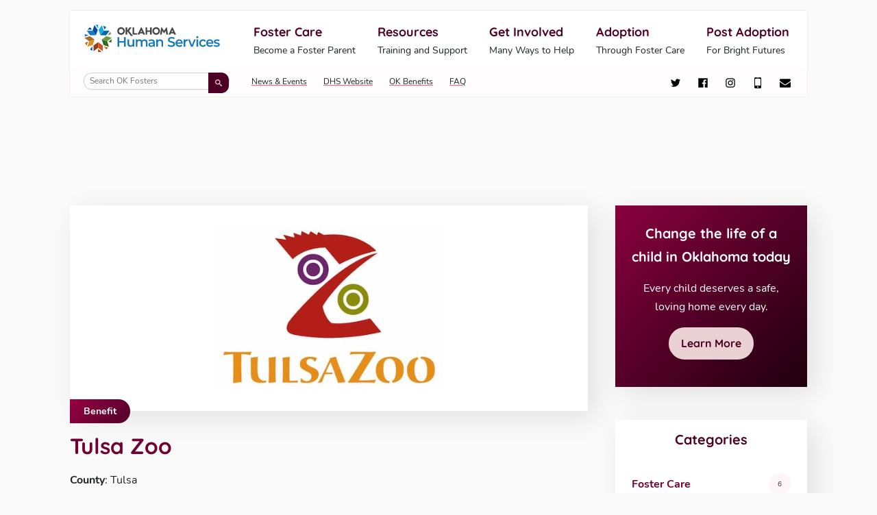

--- FILE ---
content_type: text/html; charset=UTF-8
request_url: https://okfosters.org/benefits/tulsa-zoo/
body_size: 64625
content:
<!doctype html><html lang="en-US"><head> <script>
var gform;gform||(document.addEventListener("gform_main_scripts_loaded",function(){gform.scriptsLoaded=!0}),document.addEventListener("gform/theme/scripts_loaded",function(){gform.themeScriptsLoaded=!0}),window.addEventListener("DOMContentLoaded",function(){gform.domLoaded=!0}),gform={domLoaded:!1,scriptsLoaded:!1,themeScriptsLoaded:!1,isFormEditor:()=>"function"==typeof InitializeEditor,callIfLoaded:function(o){return!(!gform.domLoaded||!gform.scriptsLoaded||!gform.themeScriptsLoaded&&!gform.isFormEditor()||(gform.isFormEditor()&&console.warn("The use of gform.initializeOnLoaded() is deprecated in the form editor context and will be removed in Gravity Forms 3.1."),o(),0))},initializeOnLoaded:function(o){gform.callIfLoaded(o)||(document.addEventListener("gform_main_scripts_loaded",()=>{gform.scriptsLoaded=!0,gform.callIfLoaded(o)}),document.addEventListener("gform/theme/scripts_loaded",()=>{gform.themeScriptsLoaded=!0,gform.callIfLoaded(o)}),window.addEventListener("DOMContentLoaded",()=>{gform.domLoaded=!0,gform.callIfLoaded(o)}))},hooks:{action:{},filter:{}},addAction:function(o,r,e,t){gform.addHook("action",o,r,e,t)},addFilter:function(o,r,e,t){gform.addHook("filter",o,r,e,t)},doAction:function(o){gform.doHook("action",o,arguments)},applyFilters:function(o){return gform.doHook("filter",o,arguments)},removeAction:function(o,r){gform.removeHook("action",o,r)},removeFilter:function(o,r,e){gform.removeHook("filter",o,r,e)},addHook:function(o,r,e,t,n){null==gform.hooks[o][r]&&(gform.hooks[o][r]=[]);var d=gform.hooks[o][r];null==n&&(n=r+"_"+d.length),gform.hooks[o][r].push({tag:n,callable:e,priority:t=null==t?10:t})},doHook:function(r,o,e){var t;if(e=Array.prototype.slice.call(e,1),null!=gform.hooks[r][o]&&((o=gform.hooks[r][o]).sort(function(o,r){return o.priority-r.priority}),o.forEach(function(o){"function"!=typeof(t=o.callable)&&(t=window[t]),"action"==r?t.apply(null,e):e[0]=t.apply(null,e)})),"filter"==r)return e[0]},removeHook:function(o,r,t,n){var e;null!=gform.hooks[o][r]&&(e=(e=gform.hooks[o][r]).filter(function(o,r,e){return!!(null!=n&&n!=o.tag||null!=t&&t!=o.priority)}),gform.hooks[o][r]=e)}});
</script>
<meta charset="UTF-8"><meta name="viewport" content="width=device-width, initial-scale=1"> <script>(function (i, s, o, g, r, a, m) {
            i['GoogleAnalyticsObject'] = r;
            i[r] = i[r] || function () {
                (i[r].q = i[r].q || []).push(arguments)
            }, i[r].l = 1 * new Date();
            a = s.createElement(o), m = s.getElementsByTagName(o)[0];
            a.async = 1;
            a.src = g;
            m.parentNode.insertBefore(a, m)
        })(window, document, 'script', 'https://www.google-analytics.com/analytics.js', 'ga');
        window.ga('create', 'UA-60155932-4', 'auto');
        window.ga('send', 'pageview');</script> <link rel="profile" href="https://gmpg.org/xfn/11"><link rel="preload" as="font" type="font/woff2"
 href="https://okfosters.org/wp-content/themes/okfosters-2021/fonts/nunito-v16-latin-regular.woff2" crossorigin><link rel="preload" as="font" type="font/woff2"
 href="https://okfosters.org/wp-content/themes/okfosters-2021/fonts/nunito-v16-latin-700.woff2" crossorigin><link rel="preload" as="font" type="font/woff2"
 href="https://okfosters.org/wp-content/themes/okfosters-2021/fonts/quicksand-v21-latin-regular.woff2" crossorigin><link rel="preload" as="font" type="font/woff2"
 href="https://okfosters.org/wp-content/themes/okfosters-2021/fonts/quicksand-v21-latin-700.woff2" crossorigin><meta name='robots' content='index, follow, max-image-preview:large, max-snippet:-1, max-video-preview:-1' />  <script data-cfasync="false" data-pagespeed-no-defer>var gtm4wp_datalayer_name = "dataLayer";
	var dataLayer = dataLayer || [];</script> <link media="all" href="https://okfosters.org/wp-content/cache/autoptimize/css/autoptimize_6df69cef988a8c4d8e5ed9181f5c6f32.css" rel="stylesheet"><title>Tulsa Zoo - Oklahoma Fosters</title><link rel="canonical" href="https://okfosters.org/benefits/tulsa-zoo/" /><meta property="og:locale" content="en_US" /><meta property="og:type" content="article" /><meta property="og:title" content="Tulsa Zoo - Oklahoma Fosters" /><meta property="og:description" content="Foster families save on tickets or memberships!* (*does not apply to special events). Purchase up to six regular gate admission tickets for $5 per&nbsp;&hellip;" /><meta property="og:url" content="https://okfosters.org/benefits/tulsa-zoo/" /><meta property="og:site_name" content="Oklahoma Fosters" /><meta property="article:modified_time" content="2025-05-15T13:33:59+00:00" /><meta property="og:image" content="https://okfosters.org/wp-content/uploads/2021/09/TulsaZoo_4CV.jpg" /><meta property="og:image:width" content="400" /><meta property="og:image:height" content="290" /><meta property="og:image:type" content="image/jpeg" /><meta name="twitter:card" content="summary_large_image" /> <script type="application/ld+json" class="yoast-schema-graph">{"@context":"https://schema.org","@graph":[{"@type":"WebPage","@id":"https://okfosters.org/benefits/tulsa-zoo/","url":"https://okfosters.org/benefits/tulsa-zoo/","name":"Tulsa Zoo - Oklahoma Fosters","isPartOf":{"@id":"https://okfosters.org/#website"},"primaryImageOfPage":{"@id":"https://okfosters.org/benefits/tulsa-zoo/#primaryimage"},"image":{"@id":"https://okfosters.org/benefits/tulsa-zoo/#primaryimage"},"thumbnailUrl":"https://okfosters.org/wp-content/uploads/2021/09/TulsaZoo_4CV.jpg","datePublished":"2021-09-20T19:42:28+00:00","dateModified":"2025-05-15T13:33:59+00:00","breadcrumb":{"@id":"https://okfosters.org/benefits/tulsa-zoo/#breadcrumb"},"inLanguage":"en-US","potentialAction":[{"@type":"ReadAction","target":["https://okfosters.org/benefits/tulsa-zoo/"]}]},{"@type":"ImageObject","inLanguage":"en-US","@id":"https://okfosters.org/benefits/tulsa-zoo/#primaryimage","url":"https://okfosters.org/wp-content/uploads/2021/09/TulsaZoo_4CV.jpg","contentUrl":"https://okfosters.org/wp-content/uploads/2021/09/TulsaZoo_4CV.jpg","width":400,"height":290,"caption":"Tulsa Zoo."},{"@type":"BreadcrumbList","@id":"https://okfosters.org/benefits/tulsa-zoo/#breadcrumb","itemListElement":[{"@type":"ListItem","position":1,"name":"Home","item":"https://okfosters.org/"},{"@type":"ListItem","position":2,"name":"Benefits","item":"https://okfosters.org/benefits/"},{"@type":"ListItem","position":3,"name":"Tulsa Zoo"}]},{"@type":"WebSite","@id":"https://okfosters.org/#website","url":"https://okfosters.org/","name":"Oklahoma Fosters","description":"Every child deserves a safe, loving home every day.","potentialAction":[{"@type":"SearchAction","target":{"@type":"EntryPoint","urlTemplate":"https://okfosters.org/?s={search_term_string}"},"query-input":{"@type":"PropertyValueSpecification","valueRequired":true,"valueName":"search_term_string"}}],"inLanguage":"en-US"}]}</script> <link rel='dns-prefetch' href='//translate.google.com' /><link rel="alternate" type="application/rss+xml" title="Oklahoma Fosters &raquo; Feed" href="https://okfosters.org/feed/" /><link rel="alternate" type="application/rss+xml" title="Oklahoma Fosters &raquo; Comments Feed" href="https://okfosters.org/comments/feed/" /><link rel="alternate" title="oEmbed (JSON)" type="application/json+oembed" href="https://okfosters.org/wp-json/oembed/1.0/embed?url=https%3A%2F%2Fokfosters.org%2Fbenefits%2Ftulsa-zoo%2F" /><link rel="alternate" title="oEmbed (XML)" type="text/xml+oembed" href="https://okfosters.org/wp-json/oembed/1.0/embed?url=https%3A%2F%2Fokfosters.org%2Fbenefits%2Ftulsa-zoo%2F&#038;format=xml" /><style id='wp-img-auto-sizes-contain-inline-css'>img:is([sizes=auto i],[sizes^="auto," i]){contain-intrinsic-size:3000px 1500px}
/*# sourceURL=wp-img-auto-sizes-contain-inline-css */</style><style id='wp-block-library-inline-css'>:root{--wp-block-synced-color:#7a00df;--wp-block-synced-color--rgb:122,0,223;--wp-bound-block-color:var(--wp-block-synced-color);--wp-editor-canvas-background:#ddd;--wp-admin-theme-color:#007cba;--wp-admin-theme-color--rgb:0,124,186;--wp-admin-theme-color-darker-10:#006ba1;--wp-admin-theme-color-darker-10--rgb:0,107,160.5;--wp-admin-theme-color-darker-20:#005a87;--wp-admin-theme-color-darker-20--rgb:0,90,135;--wp-admin-border-width-focus:2px}@media (min-resolution:192dpi){:root{--wp-admin-border-width-focus:1.5px}}.wp-element-button{cursor:pointer}:root .has-very-light-gray-background-color{background-color:#eee}:root .has-very-dark-gray-background-color{background-color:#313131}:root .has-very-light-gray-color{color:#eee}:root .has-very-dark-gray-color{color:#313131}:root .has-vivid-green-cyan-to-vivid-cyan-blue-gradient-background{background:linear-gradient(135deg,#00d084,#0693e3)}:root .has-purple-crush-gradient-background{background:linear-gradient(135deg,#34e2e4,#4721fb 50%,#ab1dfe)}:root .has-hazy-dawn-gradient-background{background:linear-gradient(135deg,#faaca8,#dad0ec)}:root .has-subdued-olive-gradient-background{background:linear-gradient(135deg,#fafae1,#67a671)}:root .has-atomic-cream-gradient-background{background:linear-gradient(135deg,#fdd79a,#004a59)}:root .has-nightshade-gradient-background{background:linear-gradient(135deg,#330968,#31cdcf)}:root .has-midnight-gradient-background{background:linear-gradient(135deg,#020381,#2874fc)}:root{--wp--preset--font-size--normal:16px;--wp--preset--font-size--huge:42px}.has-regular-font-size{font-size:1em}.has-larger-font-size{font-size:2.625em}.has-normal-font-size{font-size:var(--wp--preset--font-size--normal)}.has-huge-font-size{font-size:var(--wp--preset--font-size--huge)}.has-text-align-center{text-align:center}.has-text-align-left{text-align:left}.has-text-align-right{text-align:right}.has-fit-text{white-space:nowrap!important}#end-resizable-editor-section{display:none}.aligncenter{clear:both}.items-justified-left{justify-content:flex-start}.items-justified-center{justify-content:center}.items-justified-right{justify-content:flex-end}.items-justified-space-between{justify-content:space-between}.screen-reader-text{border:0;clip-path:inset(50%);height:1px;margin:-1px;overflow:hidden;padding:0;position:absolute;width:1px;word-wrap:normal!important}.screen-reader-text:focus{background-color:#ddd;clip-path:none;color:#444;display:block;font-size:1em;height:auto;left:5px;line-height:normal;padding:15px 23px 14px;text-decoration:none;top:5px;width:auto;z-index:100000}html :where(.has-border-color){border-style:solid}html :where([style*=border-top-color]){border-top-style:solid}html :where([style*=border-right-color]){border-right-style:solid}html :where([style*=border-bottom-color]){border-bottom-style:solid}html :where([style*=border-left-color]){border-left-style:solid}html :where([style*=border-width]){border-style:solid}html :where([style*=border-top-width]){border-top-style:solid}html :where([style*=border-right-width]){border-right-style:solid}html :where([style*=border-bottom-width]){border-bottom-style:solid}html :where([style*=border-left-width]){border-left-style:solid}html :where(img[class*=wp-image-]){height:auto;max-width:100%}:where(figure){margin:0 0 1em}html :where(.is-position-sticky){--wp-admin--admin-bar--position-offset:var(--wp-admin--admin-bar--height,0px)}@media screen and (max-width:600px){html :where(.is-position-sticky){--wp-admin--admin-bar--position-offset:0px}}

/*# sourceURL=wp-block-library-inline-css */</style><style id='wp-block-categories-inline-css'>.wp-block-categories{box-sizing:border-box}.wp-block-categories.alignleft{margin-right:2em}.wp-block-categories.alignright{margin-left:2em}.wp-block-categories.wp-block-categories-dropdown.aligncenter{text-align:center}.wp-block-categories .wp-block-categories__label{display:block;width:100%}
/*# sourceURL=https://okfosters.org/wp-includes/blocks/categories/style.min.css */</style><style id='wp-block-latest-posts-inline-css'>.wp-block-latest-posts{box-sizing:border-box}.wp-block-latest-posts.alignleft{margin-right:2em}.wp-block-latest-posts.alignright{margin-left:2em}.wp-block-latest-posts.wp-block-latest-posts__list{list-style:none}.wp-block-latest-posts.wp-block-latest-posts__list li{clear:both;overflow-wrap:break-word}.wp-block-latest-posts.is-grid{display:flex;flex-wrap:wrap}.wp-block-latest-posts.is-grid li{margin:0 1.25em 1.25em 0;width:100%}@media (min-width:600px){.wp-block-latest-posts.columns-2 li{width:calc(50% - .625em)}.wp-block-latest-posts.columns-2 li:nth-child(2n){margin-right:0}.wp-block-latest-posts.columns-3 li{width:calc(33.33333% - .83333em)}.wp-block-latest-posts.columns-3 li:nth-child(3n){margin-right:0}.wp-block-latest-posts.columns-4 li{width:calc(25% - .9375em)}.wp-block-latest-posts.columns-4 li:nth-child(4n){margin-right:0}.wp-block-latest-posts.columns-5 li{width:calc(20% - 1em)}.wp-block-latest-posts.columns-5 li:nth-child(5n){margin-right:0}.wp-block-latest-posts.columns-6 li{width:calc(16.66667% - 1.04167em)}.wp-block-latest-posts.columns-6 li:nth-child(6n){margin-right:0}}:root :where(.wp-block-latest-posts.is-grid){padding:0}:root :where(.wp-block-latest-posts.wp-block-latest-posts__list){padding-left:0}.wp-block-latest-posts__post-author,.wp-block-latest-posts__post-date{display:block;font-size:.8125em}.wp-block-latest-posts__post-excerpt,.wp-block-latest-posts__post-full-content{margin-bottom:1em;margin-top:.5em}.wp-block-latest-posts__featured-image a{display:inline-block}.wp-block-latest-posts__featured-image img{height:auto;max-width:100%;width:auto}.wp-block-latest-posts__featured-image.alignleft{float:left;margin-right:1em}.wp-block-latest-posts__featured-image.alignright{float:right;margin-left:1em}.wp-block-latest-posts__featured-image.aligncenter{margin-bottom:1em;text-align:center}
/*# sourceURL=https://okfosters.org/wp-includes/blocks/latest-posts/style.min.css */</style><style id='wp-block-list-inline-css'>ol,ul{box-sizing:border-box}:root :where(.wp-block-list.has-background){padding:1.25em 2.375em}
/*# sourceURL=https://okfosters.org/wp-includes/blocks/list/style.min.css */</style><style id='global-styles-inline-css'>:root{--wp--preset--aspect-ratio--square: 1;--wp--preset--aspect-ratio--4-3: 4/3;--wp--preset--aspect-ratio--3-4: 3/4;--wp--preset--aspect-ratio--3-2: 3/2;--wp--preset--aspect-ratio--2-3: 2/3;--wp--preset--aspect-ratio--16-9: 16/9;--wp--preset--aspect-ratio--9-16: 9/16;--wp--preset--color--black: #1b2021;--wp--preset--color--cyan-bluish-gray: #abb8c3;--wp--preset--color--white: #fff;--wp--preset--color--pale-pink: #f78da7;--wp--preset--color--vivid-red: #cf2e2e;--wp--preset--color--luminous-vivid-orange: #ff6900;--wp--preset--color--luminous-vivid-amber: #fcb900;--wp--preset--color--light-green-cyan: #7bdcb5;--wp--preset--color--vivid-green-cyan: #00d084;--wp--preset--color--pale-cyan-blue: #8ed1fc;--wp--preset--color--vivid-cyan-blue: #0693e3;--wp--preset--color--vivid-purple: #9b51e0;--wp--preset--color--fuchsia: #88013e;--wp--preset--color--light-fuchsia: #ea638c;--wp--preset--color--pink: #ffd8da;--wp--preset--color--grey: #30333e;--wp--preset--gradient--vivid-cyan-blue-to-vivid-purple: linear-gradient(135deg,rgb(6,147,227) 0%,rgb(155,81,224) 100%);--wp--preset--gradient--light-green-cyan-to-vivid-green-cyan: linear-gradient(135deg,rgb(122,220,180) 0%,rgb(0,208,130) 100%);--wp--preset--gradient--luminous-vivid-amber-to-luminous-vivid-orange: linear-gradient(135deg,rgb(252,185,0) 0%,rgb(255,105,0) 100%);--wp--preset--gradient--luminous-vivid-orange-to-vivid-red: linear-gradient(135deg,rgb(255,105,0) 0%,rgb(207,46,46) 100%);--wp--preset--gradient--very-light-gray-to-cyan-bluish-gray: linear-gradient(135deg,rgb(238,238,238) 0%,rgb(169,184,195) 100%);--wp--preset--gradient--cool-to-warm-spectrum: linear-gradient(135deg,rgb(74,234,220) 0%,rgb(151,120,209) 20%,rgb(207,42,186) 40%,rgb(238,44,130) 60%,rgb(251,105,98) 80%,rgb(254,248,76) 100%);--wp--preset--gradient--blush-light-purple: linear-gradient(135deg,rgb(255,206,236) 0%,rgb(152,150,240) 100%);--wp--preset--gradient--blush-bordeaux: linear-gradient(135deg,rgb(254,205,165) 0%,rgb(254,45,45) 50%,rgb(107,0,62) 100%);--wp--preset--gradient--luminous-dusk: linear-gradient(135deg,rgb(255,203,112) 0%,rgb(199,81,192) 50%,rgb(65,88,208) 100%);--wp--preset--gradient--pale-ocean: linear-gradient(135deg,rgb(255,245,203) 0%,rgb(182,227,212) 50%,rgb(51,167,181) 100%);--wp--preset--gradient--electric-grass: linear-gradient(135deg,rgb(202,248,128) 0%,rgb(113,206,126) 100%);--wp--preset--gradient--midnight: linear-gradient(135deg,rgb(2,3,129) 0%,rgb(40,116,252) 100%);--wp--preset--font-size--small: 13px;--wp--preset--font-size--medium: 20px;--wp--preset--font-size--large: 36px;--wp--preset--font-size--x-large: 42px;--wp--preset--spacing--20: 0.44rem;--wp--preset--spacing--30: 0.67rem;--wp--preset--spacing--40: 1rem;--wp--preset--spacing--50: 1.5rem;--wp--preset--spacing--60: 2.25rem;--wp--preset--spacing--70: 3.38rem;--wp--preset--spacing--80: 5.06rem;--wp--preset--shadow--natural: 6px 6px 9px rgba(0, 0, 0, 0.2);--wp--preset--shadow--deep: 12px 12px 50px rgba(0, 0, 0, 0.4);--wp--preset--shadow--sharp: 6px 6px 0px rgba(0, 0, 0, 0.2);--wp--preset--shadow--outlined: 6px 6px 0px -3px rgb(255, 255, 255), 6px 6px rgb(0, 0, 0);--wp--preset--shadow--crisp: 6px 6px 0px rgb(0, 0, 0);}:where(.is-layout-flex){gap: 0.5em;}:where(.is-layout-grid){gap: 0.5em;}body .is-layout-flex{display: flex;}.is-layout-flex{flex-wrap: wrap;align-items: center;}.is-layout-flex > :is(*, div){margin: 0;}body .is-layout-grid{display: grid;}.is-layout-grid > :is(*, div){margin: 0;}:where(.wp-block-columns.is-layout-flex){gap: 2em;}:where(.wp-block-columns.is-layout-grid){gap: 2em;}:where(.wp-block-post-template.is-layout-flex){gap: 1.25em;}:where(.wp-block-post-template.is-layout-grid){gap: 1.25em;}.has-black-color{color: var(--wp--preset--color--black) !important;}.has-cyan-bluish-gray-color{color: var(--wp--preset--color--cyan-bluish-gray) !important;}.has-white-color{color: var(--wp--preset--color--white) !important;}.has-pale-pink-color{color: var(--wp--preset--color--pale-pink) !important;}.has-vivid-red-color{color: var(--wp--preset--color--vivid-red) !important;}.has-luminous-vivid-orange-color{color: var(--wp--preset--color--luminous-vivid-orange) !important;}.has-luminous-vivid-amber-color{color: var(--wp--preset--color--luminous-vivid-amber) !important;}.has-light-green-cyan-color{color: var(--wp--preset--color--light-green-cyan) !important;}.has-vivid-green-cyan-color{color: var(--wp--preset--color--vivid-green-cyan) !important;}.has-pale-cyan-blue-color{color: var(--wp--preset--color--pale-cyan-blue) !important;}.has-vivid-cyan-blue-color{color: var(--wp--preset--color--vivid-cyan-blue) !important;}.has-vivid-purple-color{color: var(--wp--preset--color--vivid-purple) !important;}.has-black-background-color{background-color: var(--wp--preset--color--black) !important;}.has-cyan-bluish-gray-background-color{background-color: var(--wp--preset--color--cyan-bluish-gray) !important;}.has-white-background-color{background-color: var(--wp--preset--color--white) !important;}.has-pale-pink-background-color{background-color: var(--wp--preset--color--pale-pink) !important;}.has-vivid-red-background-color{background-color: var(--wp--preset--color--vivid-red) !important;}.has-luminous-vivid-orange-background-color{background-color: var(--wp--preset--color--luminous-vivid-orange) !important;}.has-luminous-vivid-amber-background-color{background-color: var(--wp--preset--color--luminous-vivid-amber) !important;}.has-light-green-cyan-background-color{background-color: var(--wp--preset--color--light-green-cyan) !important;}.has-vivid-green-cyan-background-color{background-color: var(--wp--preset--color--vivid-green-cyan) !important;}.has-pale-cyan-blue-background-color{background-color: var(--wp--preset--color--pale-cyan-blue) !important;}.has-vivid-cyan-blue-background-color{background-color: var(--wp--preset--color--vivid-cyan-blue) !important;}.has-vivid-purple-background-color{background-color: var(--wp--preset--color--vivid-purple) !important;}.has-black-border-color{border-color: var(--wp--preset--color--black) !important;}.has-cyan-bluish-gray-border-color{border-color: var(--wp--preset--color--cyan-bluish-gray) !important;}.has-white-border-color{border-color: var(--wp--preset--color--white) !important;}.has-pale-pink-border-color{border-color: var(--wp--preset--color--pale-pink) !important;}.has-vivid-red-border-color{border-color: var(--wp--preset--color--vivid-red) !important;}.has-luminous-vivid-orange-border-color{border-color: var(--wp--preset--color--luminous-vivid-orange) !important;}.has-luminous-vivid-amber-border-color{border-color: var(--wp--preset--color--luminous-vivid-amber) !important;}.has-light-green-cyan-border-color{border-color: var(--wp--preset--color--light-green-cyan) !important;}.has-vivid-green-cyan-border-color{border-color: var(--wp--preset--color--vivid-green-cyan) !important;}.has-pale-cyan-blue-border-color{border-color: var(--wp--preset--color--pale-cyan-blue) !important;}.has-vivid-cyan-blue-border-color{border-color: var(--wp--preset--color--vivid-cyan-blue) !important;}.has-vivid-purple-border-color{border-color: var(--wp--preset--color--vivid-purple) !important;}.has-vivid-cyan-blue-to-vivid-purple-gradient-background{background: var(--wp--preset--gradient--vivid-cyan-blue-to-vivid-purple) !important;}.has-light-green-cyan-to-vivid-green-cyan-gradient-background{background: var(--wp--preset--gradient--light-green-cyan-to-vivid-green-cyan) !important;}.has-luminous-vivid-amber-to-luminous-vivid-orange-gradient-background{background: var(--wp--preset--gradient--luminous-vivid-amber-to-luminous-vivid-orange) !important;}.has-luminous-vivid-orange-to-vivid-red-gradient-background{background: var(--wp--preset--gradient--luminous-vivid-orange-to-vivid-red) !important;}.has-very-light-gray-to-cyan-bluish-gray-gradient-background{background: var(--wp--preset--gradient--very-light-gray-to-cyan-bluish-gray) !important;}.has-cool-to-warm-spectrum-gradient-background{background: var(--wp--preset--gradient--cool-to-warm-spectrum) !important;}.has-blush-light-purple-gradient-background{background: var(--wp--preset--gradient--blush-light-purple) !important;}.has-blush-bordeaux-gradient-background{background: var(--wp--preset--gradient--blush-bordeaux) !important;}.has-luminous-dusk-gradient-background{background: var(--wp--preset--gradient--luminous-dusk) !important;}.has-pale-ocean-gradient-background{background: var(--wp--preset--gradient--pale-ocean) !important;}.has-electric-grass-gradient-background{background: var(--wp--preset--gradient--electric-grass) !important;}.has-midnight-gradient-background{background: var(--wp--preset--gradient--midnight) !important;}.has-small-font-size{font-size: var(--wp--preset--font-size--small) !important;}.has-medium-font-size{font-size: var(--wp--preset--font-size--medium) !important;}.has-large-font-size{font-size: var(--wp--preset--font-size--large) !important;}.has-x-large-font-size{font-size: var(--wp--preset--font-size--x-large) !important;}
/*# sourceURL=global-styles-inline-css */</style><style id='classic-theme-styles-inline-css'>/*! This file is auto-generated */
.wp-block-button__link{color:#fff;background-color:#32373c;border-radius:9999px;box-shadow:none;text-decoration:none;padding:calc(.667em + 2px) calc(1.333em + 2px);font-size:1.125em}.wp-block-file__button{background:#32373c;color:#fff;text-decoration:none}
/*# sourceURL=/wp-includes/css/classic-themes.min.css */</style> <script src="https://okfosters.org/wp-includes/js/jquery/jquery.min.js?ver=3.7.1" id="jquery-core-js"></script> <link rel="https://api.w.org/" href="https://okfosters.org/wp-json/" /><link rel="alternate" title="JSON" type="application/json" href="https://okfosters.org/wp-json/wp/v2/benefits/4452" /><link rel="EditURI" type="application/rsd+xml" title="RSD" href="https://okfosters.org/xmlrpc.php?rsd" /><meta name="generator" content="WordPress 6.9" /><link rel='shortlink' href='https://okfosters.org/?p=4452' /><style>.goog-tooltip{display: none!important;}.goog-tooltip:hover{display: none!important;}.goog-text-highlight{background-color:transparent!important;border:none!important;box-shadow:none!important;}#google_language_translator select.goog-te-combo{color:#32373c;}#google_language_translator{color:transparent;}body{top:0px!important;}#goog-gt-{display:none!important;}font font{background-color:transparent!important;box-shadow:none!important;position:initial!important;}#glt-translate-trigger{bottom:auto;top:0;left:20px;right:auto;}.tool-container.tool-top{top:50px!important;bottom:auto!important;}.tool-container.tool-top .arrow{border-color:transparent transparent #d0cbcb;top:-14px;}#glt-translate-trigger > span{color:#ffffff;}#glt-translate-trigger{background:#000000;}.goog-te-gadget .goog-te-combo{width:100%;}</style>
 <script data-cfasync="false" data-pagespeed-no-defer>var dataLayer_content = {"pagePostType":"benefit","pagePostType2":"single-benefit","pagePostAuthor":"Kimberly Rachal"};
	dataLayer.push( dataLayer_content );</script> <script data-cfasync="false" data-pagespeed-no-defer>(function(w,d,s,l,i){w[l]=w[l]||[];w[l].push({'gtm.start':
new Date().getTime(),event:'gtm.js'});var f=d.getElementsByTagName(s)[0],
j=d.createElement(s),dl=l!='dataLayer'?'&l='+l:'';j.async=true;j.src=
'//www.googletagmanager.com/gtm.js?id='+i+dl;f.parentNode.insertBefore(j,f);
})(window,document,'script','dataLayer','GTM-PVD627HW');</script> <style id="critical">@charset "UTF-8";*,:after,:before{box-sizing:border-box}:root{-moz-tab-size:4;-o-tab-size:4;tab-size:4}html{-webkit-text-size-adjust:100%;font-size:62.5%;line-height:1.4;outline:0;scroll-behavior:smooth;scroll-padding-top:7.2rem}body{background:#fafafa;color:#1b2021;font-family:Nunito,sans-serif,system-ui,-apple-system,Segoe UI,Roboto,Ubuntu,Cantarell,Noto Sans,Helvetica,Arial,Apple Color Emoji,Segoe UI Emoji;font-size:1.6rem;line-height:1.7;margin:0;outline:0;overflow:auto;overflow-x:hidden;overflow-y:scroll}h1,h2,h3,h4,h5{font-family:Quicksand,sans-serif,system-ui,-apple-system,Segoe UI,Roboto,Ubuntu,Cantarell,Noto Sans,Helvetica,Arial,Apple Color Emoji,Segoe UI Emoji;margin:1.6rem 0}h1{font-size:3.2rem}h2{font-size:2.8rem}h3{font-size:2.4rem}h4{font-size:2rem}h5{font-size:1.76rem}a{color:#700133;transition-duration:.3s;transition-property:color,fill,box-shadow;transition-timing-function:cubic-bezier(.25,.8,.25,1);will-change:color,fill,box-shadow}a:focus,a:hover{color:#df0165}a:focus{box-shadow:0 0 2px 1px rgba(76,0,35,.4);outline:0}ol,p,ul{margin:0 0 1.6rem;padding:0}ol li,ul li{list-style-position:inside}ol li::marker,ul li::marker{margin-right:.8rem}ol ol,ol ul,ul ol,ul ul{padding-left:1.6rem}ul.hearts>li::marker{color:#4c0023;content:"♥";font-size:1.2rem}dl{margin:0 0 1.6rem}dl dt{display:block;font-family:Quicksand,sans-serif;font-weight:700}dl dd{margin:0 0 .8rem;padding-left:0}figure,img{height:auto;margin:0;max-width:100%}b,strong{font-weight:700}small{font-size:80%}sub,sup{font-size:75%;line-height:0;position:relative;vertical-align:baseline}sub{bottom:-.25em}sup{top:-.5em}table{border-color:inherit;text-indent:0}table td,table th{padding:4px 8px}button,input,optgroup,select,textarea{font-family:inherit;font-size:100%;line-height:1.15;margin:0}button,select{text-transform:none}[type=button],[type=reset],[type=submit],button{-webkit-appearance:button}button::-moz-focus-inner,input::-moz-focus-inner{border-style:none;padding:0}:-moz-ui-invalid{box-shadow:none}legend{padding:0}::-webkit-inner-spin-button,::-webkit-outer-spin-button{height:auto}[type=search]{-webkit-appearance:textfield;outline-offset:-2px}::-webkit-search-decoration{-webkit-appearance:none}.screen-reader-text,.sr-only{clip:rect(1px,1px,1px,1px)!important;border:0!important;-webkit-clip-path:inset(50%)!important;clip-path:inset(50%)!important;height:1px!important;margin:-1px!important;outline:0!important;overflow:hidden!important;padding:0!important;position:absolute!important;white-space:nowrap!important;width:1px!important}.wrapper{margin:0 auto;max-width:114rem;padding-left:3.2rem;padding-right:3.2rem;width:100%}.layout__sidebar-right{align-items:flex-start;display:flex;width:100%}.layout__sidebar-right .layout__content{flex-grow:1;max-width:calc(100% - 28rem);min-height:calc(100vh - 22.8rem);padding:0 2.4rem 4.8rem 0;position:relative}@media screen and (max-width:913px){.layout__sidebar-right .layout__content{min-height:calc(100vh - 16.8rem)}}@media screen and (max-width:860px){.layout__sidebar-right .layout__content{max-width:100%}}.layout__sidebar-right .layout__sidebar{flex-grow:0;flex-shrink:0;width:28rem}@media screen and (max-width:860px){.layout__sidebar-right .layout__sidebar{width:24rem}}@media screen and (max-width:740px){.layout__sidebar-right .layout__sidebar{display:none}}.alignfull{margin:0 calc(50% - 50vw);max-width:100vw;width:100vw}.alignfull.wp-block-cover{max-width:100vw!important;width:100vw!important}.aligncenter{clear:both;display:block;margin-bottom:1.6rem;margin-left:auto;margin-right:auto}.alignleft{float:left;margin-bottom:1.6rem;margin-right:1.6rem}.alignright{float:right;margin-bottom:1.6rem;margin-left:1.6rem}.has-text-align-center,.text-align-center{text-align:center}.has-text-align-right,.text-align-right{text-align:right}body.disable-transitions *,body.disable-transitions :after,body.disable-transitions :before{animation:none!important;transition:none!important}.article-spacer{padding-top:18rem}@media screen and (max-width:913px){.article-spacer{padding-top:12rem}}@media screen and (max-width:640px){.hide-mobile{display:none}}@media screen and (max-width:913px){.hide-tablet{display:none}}a{word-break:break-word}ol{margin-left:2rem}ol li{padding-bottom:1rem}ol li::marker{color:#4c0023;display:inline-block;font-size:2rem;font-weight:700;padding-right:2rem}.has-fuchsia-color{color:#4c0023!important}.has-fuchsia-background-color{background-color:#4c0023;border-color:#4c0023}.has-light-fuchsia-color{color:#ea638c!important}.has-light-fuchsia-background-color{background-color:#ea638c;border-color:#ea638c}.has-pink-color{color:#ead1d3!important}.has-pink-background-color{background-color:#ead1d3;border-color:#ead1d3}.has-white-color{color:#fff!important}.has-white-background-color{background-color:#fff;border-color:#fff}.has-black-color{color:#1b2021!important}.has-black-background-color{background-color:#1b2021;border-color:#1b2021}.has-grey-color{color:#30333e!important}.has-grey-background-color{background-color:#30333e;border-color:#30333e}.has-green-color{color:#ead1d3!important}.has-green-background-color{background-color:#ead1d3;border-color:#ead1d3}.site-header{height:0;position:sticky;top:0;width:100%;z-index:100}@media screen and (max-width:913px){.site-header{margin-left:-3.2rem;margin-right:-3.2rem;position:fixed}.site-header .main-navigation .main-navigation__primary{display:flex;flex-direction:column}.site-header .main-navigation .main-navigation__primary .navbar-form{display:block}.site-header .main-navigation .main-navigation__primary .navbar-form .form-group{margin:2rem;padding:0;position:relative}.site-header .main-navigation .main-navigation__primary .navbar-form .form-group button{background-color:#ea638c;border:none;border-bottom-right-radius:1.1rem;border-top-right-radius:1.1rem;cursor:pointer;height:100%;position:absolute;right:0;top:0;width:5rem}.site-header .main-navigation .main-navigation__primary .navbar-form .form-group button svg{fill:#000;height:100%;padding:15%;width:100%}.site-header .main-navigation .main-navigation__primary .navbar-form .form-group button:focus,.site-header .main-navigation .main-navigation__primary .navbar-form .form-group button:hover{background-color:#ead1d3}.site-header .main-navigation .main-navigation__primary .navbar-form .form-group button:focus svg,.site-header .main-navigation .main-navigation__primary .navbar-form .form-group button:hover svg{fill:#000}}.site-header.scrolled .main-navigation{transform:none}.site-header.scrolled:focus-within .main-navigation__secondary,.site-header.scrolled:hover .main-navigation__secondary{user-focus:true;font-size:1.2rem;height:4rem;line-height:1.1;opacity:1;overflow:hidden;pointer-events:all;position:sticky;top:10rem;transition:height .2s ease-out,opacity .2s ease-out;-webkit-user-select:auto;-moz-user-select:auto;user-select:auto;visibility:visible}.site-header.scrolled .main-navigation__secondary{user-focus:false;height:0;opacity:0;pointer-events:none;-webkit-user-select:none;-moz-user-select:none;user-select:none;visibility:hidden}.main-navigation{background-color:#fff;box-shadow:0 0 2px rgba(0,0,0,.1),0 0 4px rgba(0,0,0,.025);display:block;position:relative;transform:translateY(1.6rem);transition:transform .5s ease-out}.main-navigation .main-navigation__primary .navbar-form{display:none}.main-navigation .main-navigation__wrap{display:flex}@media screen and (max-width:913px){.main-navigation .main-navigation__wrap{align-items:center}}.main-navigation .btn-menu{fill:#1b2021;background-color:transparent;border:0;border-radius:.2rem;color:#1b2021;display:none;margin-left:auto;padding:.8rem 1.8rem;-webkit-text-decoration:none;text-decoration:none;transition-duration:.3s;transition-property:color,fill,box-shadow;transition-timing-function:cubic-bezier(.25,.8,.25,1);will-change:color,fill,box-shadow}.main-navigation .btn-menu svg{display:block;height:2.4rem;width:2.4rem}.main-navigation .btn-menu:focus,.main-navigation .btn-menu:focus-within,.main-navigation .btn-menu:hover{fill:#fe489a}.main-navigation .btn-menu:focus{box-shadow:0 0 2px 1px rgba(76,0,35,.4);outline:0}@media screen and (max-width:913px){.main-navigation .btn-menu{display:block}.main-navigation{height:80px;transform:none}}.main-navigation__primary{display:flex;flex-grow:1}@media screen and (max-width:913px){.main-navigation__primary{background-color:rgba(27,32,33,.98);height:100vh;left:0;opacity:0;padding-top:80px;position:absolute;top:0;transform:translateY(-100%);transition:visibility 0s .3s,transform .3s cubic-bezier(.25,.8,.25,1),opacity .3s cubic-bezier(.25,.8,.25,1);visibility:hidden;width:100%;z-index:-1}}.site-branding{background-color:#fff;height:8rem;margin:0;padding:2rem;position:relative;width:24rem}.site-branding a.branding-link{fill:#0063b5!important;color:#00b1f5!important;display:inline;outline:0;transition-duration:.3s;transition-property:color,fill,box-shadow;transition-timing-function:cubic-bezier(.25,.8,.25,1);will-change:color,fill,box-shadow}.site-branding a.branding-link svg{display:block;height:100%;width:100%}.site-branding a.branding-link:focus,.site-branding a.branding-link:hover{fill:#0079de!important;color:#1fc1ff!important}.site-branding a.branding-link:focus{box-shadow:none!important}.site-branding a.branding-link:focus svg{box-shadow:0 0 2px 1px rgba(0,99,181,.4);outline:0}.site-branding a.skip-to-content{background-color:#700133;color:#fff;height:0;left:0;overflow:hidden;position:absolute;text-align:center;-webkit-text-decoration:none;text-decoration:none;top:100%;transition-duration:.3s;transition-property:box-shadow,height;transition-timing-function:cubic-bezier(.25,.8,.25,1);width:100%;will-change:box-shadow,height}.site-branding a.skip-to-content span{display:inline-block;padding:.9rem}.site-branding a.skip-to-content:focus{height:40px}.main-nav{align-items:flex-start;display:flex;flex-grow:1;justify-content:flex-start;list-style:none;margin:0;padding:0 0 0 1.2rem;position:relative}@media screen and (max-width:913px){.main-nav{flex-direction:column}}.main-nav li{display:inline}@media screen and (max-width:913px){.main-nav>li{margin-left:-1.2rem;width:calc(50% + 1.2rem)}}@media screen and (max-width:640px){.main-nav>li{text-align:center;width:100%}}@media screen and (max-width:913px){.main-nav>li:focus-within>a,.main-nav>li:hover{background-color:#510025;color:#fff5f9}}.main-nav a{color:#510025;display:block;font-family:Quicksand,sans-serif;font-size:1.8rem;font-weight:700;padding:1.6rem;-webkit-text-decoration:none;text-decoration:none;transition-duration:.3s;transition-property:color,fill,box-shadow;transition-timing-function:cubic-bezier(.25,.8,.25,1);will-change:color,fill,box-shadow}@media screen and (max-width:1120px){.main-nav a{font-size:1.6rem;padding:1.6rem 1rem}}@media screen and (max-width:980px){.main-nav a{font-size:1.5rem;padding:1.2rem .6rem}}@media screen and (max-width:913px){.main-nav a{background-color:transparent;color:#fff5f9;font-size:1.8rem;padding:2.4rem 1.6rem;transition:background-color .3s linear;width:100%}}@media screen and (max-width:640px){.main-nav a{font-size:2rem;text-align:center;width:calc(100% + 1.2rem)}}.main-nav a .nav-about{color:#1b2021;display:block;font-family:Nunito,sans-serif;font-size:1.4rem;font-weight:400}@media screen and (max-width:1120px){.main-nav a .nav-about{font-size:1.2rem}}@media screen and (max-width:980px){.main-nav a .nav-about{font-size:1rem}}@media screen and (max-width:913px){.main-nav a .nav-about{color:#ea638c;font-size:1.4rem}}@media screen and (max-width:640px){.main-nav a .nav-about{font-size:1.6rem;text-align:center;width:calc(100% + 1.2rem)}}.main-nav a:focus,.main-nav a:hover{color:#4c0023}@media screen and (max-width:913px){.main-nav a:focus,.main-nav a:hover{background-color:#510025;color:#fff5f9}}.main-nav a:focus .nav-about,.main-nav a:hover .nav-about{color:#df0165}@media screen and (max-width:913px){.main-nav a:focus .nav-about,.main-nav a:hover .nav-about{color:#ea638c}}.main-nav a:focus{box-shadow:0 0 2px 1px rgba(76,0,35,.4);outline:0}.main-nav .sub-menu a{color:#fff;font-family:Nunito,sans-serif;font-size:1.4rem;font-weight:400;padding:.6rem .8rem;transition-duration:.3s;transition-property:color,fill,box-shadow;transition-timing-function:cubic-bezier(.25,.8,.25,1);white-space:nowrap;will-change:color,fill,box-shadow}.main-nav .sub-menu a:focus,.main-nav .sub-menu a:hover{color:#ead1d3;-webkit-text-decoration:underline;text-decoration:underline}.main-nav .sub-menu a:focus{border-radius:.4rem;box-shadow:0 0 2px 1px hsla(0,0%,100%,.4);outline:0}.main-nav>li>a{position:relative}.main-nav>li>a:after{border-color:transparent transparent #510025;border-style:solid;border-width:0 8px 10px;content:"";height:0;left:calc(50% - 12px);opacity:0;position:absolute;top:calc(100% - 6px);transition:visibility .3s linear,opacity .3s linear;visibility:hidden;width:0;z-index:1002}@media screen and (max-width:913px){.main-nav>li>a:after{display:none}}.main-nav>li>.sub-menu{background:linear-gradient(to bottom right,#700133,#1e000e);display:flex;flex-direction:column;opacity:0;padding:1.2rem;position:absolute;top:100%;transition:visibility .3s linear,opacity .3s linear;visibility:hidden;z-index:1001}@media screen and (max-width:913px){.main-nav>li>.sub-menu{height:100%;right:0;top:0;width:50%}}@media screen and (max-width:640px){.main-nav>li>.sub-menu{display:none}}.main-nav>li.mega-menu>.sub-menu{box-shadow:0 1px 3px rgba(0,0,0,.12),0 1px 2px rgba(0,0,0,.24);flex-direction:row;flex-grow:1;left:0;padding:0 1.2rem;width:100%}@media screen and (max-width:913px){.main-nav>li.mega-menu>.sub-menu{flex-direction:column;height:100%;left:auto;right:0;top:0;width:50%}}.main-nav>li.mega-menu>.sub-menu>li{padding:1.2rem}.main-nav>li.mega-menu>.sub-menu>li>a{border-bottom:.1rem solid #df0165;font-family:Quicksand,sans-serif;font-size:1.6rem;font-weight:700}.main-nav>li.mega-menu>.sub-menu>li>.sub-menu{padding:.8rem 0 0}.main-nav>li.mega-menu>.sub-menu>.message{align-items:center;color:#fff;display:flex;flex-grow:2;font-size:1.4rem;justify-content:flex-end;padding:1.2rem 1.2rem 1.2rem 2.4rem;text-align:right}@media screen and (max-width:913px){.main-nav>li.mega-menu>.sub-menu>.message{flex-grow:0;margin-top:auto;padding:3.2rem 1.2rem}}.main-nav>li.mega-menu>.sub-menu>.message .message-title{color:#fff5f9;font-family:Quicksand,sans-serif;font-size:2.4rem;font-weight:700}@media screen and (max-width:1020px){.main-nav>li.mega-menu>.sub-menu>.message .message-title{font-size:2rem}}@media screen and (max-width:913px){.main-nav>li.mega-menu>.sub-menu>.message .message-title{font-size:2.4rem}}.main-nav>li.mega-menu>.sub-menu>.message .wp-block-button-menu{margin-bottom:0!important;margin-top:2.4rem}.main-nav>li.mega-menu>.sub-menu>.message .wp-block-button-menu .wp-block-button__link{color:#fff;display:inline-block;font-family:Quicksand,sans-serif;font-size:1.6rem;font-weight:700;line-height:1;padding:1.2rem 1.8rem;-webkit-text-decoration:none;text-decoration:none;transition-duration:.3s;transition-property:color,background-color,border-color,box-shadow;transition-timing-function:cubic-bezier(.25,.8,.25,1);will-change:color,background-color,border-color,box-shadow}@media screen and (max-width:913px){.main-nav>li.mega-menu>.sub-menu>.message .wp-block-button-menu .wp-block-button__link{width:auto}}.main-nav>li.mega-menu>.sub-menu>.message .wp-block-button-menu .wp-block-button__link:focus,.main-nav>li.mega-menu>.sub-menu>.message .wp-block-button-menu .wp-block-button__link:hover{color:#4c0023}.main-nav>li.mega-menu>.sub-menu>.message .wp-block-button-menu .wp-block-button__link:focus{border-radius:2.4rem;box-shadow:0 0 2px 1px hsla(0,0%,100%,.4);outline:0}.main-nav>li.mega-menu>.sub-menu>.message .phone-link{color:#ead1d3;font-family:Quicksand,sans-serif;font-size:3rem;font-weight:700}@media screen and (max-width:1020px){.main-nav>li.mega-menu>.sub-menu>.message .phone-link{font-size:2rem}}@media screen and (max-width:950px){.main-nav>li.mega-menu>.sub-menu>.message .phone-link{font-size:1.8rem}}@media screen and (max-width:913px){.main-nav>li.mega-menu>.sub-menu>.message .phone-link{font-size:3rem}}.main-nav>li:focus-within>a:after,.main-nav>li:focus>a:after,.main-nav>li:hover>a:after{opacity:1;visibility:visible}.main-nav>li:focus-within>.sub-menu,.main-nav>li:focus>.sub-menu,.main-nav>li:hover>.sub-menu{opacity:1;visibility:visible}.main-navigation__secondary{background-color:#fffcfd;display:flex;font-size:1.2rem;height:4rem;line-height:1.1;overflow:hidden;transition:height .2s ease-out,opacity .2s ease-out}@media screen and (max-width:913px){.main-navigation__secondary{display:none}}.main-navigation__secondary .navbar-form .form-group{padding:0 2rem;position:relative}.main-navigation__secondary .navbar-form .form-group button{background-color:#4c0023;border:none;border-bottom-right-radius:1.1rem;border-top-right-radius:1.1rem;cursor:pointer;height:3rem;position:absolute;right:2.1rem;top:0;width:3rem}.main-navigation__secondary .navbar-form .form-group button svg{fill:#ead1d3;height:100%;padding:4px;width:100%}.main-navigation__secondary .navbar-form .form-group button:focus,.main-navigation__secondary .navbar-form .form-group button:hover{background-color:#ea638c}.main-navigation__secondary .navbar-form .form-control{font-size:1.2rem;margin-top:.5rem;padding:.5rem 5rem .5rem .8rem}.main-navigation__secondary .quick-nav{align-items:stretch;display:flex;flex-grow:1;justify-content:flex-start;list-style:none;margin:0;padding:0 1.2rem 0 0}.main-navigation__secondary .quick-nav li{display:inline}.main-navigation__secondary .quick-nav a{color:#1b2021;display:block;padding:1.2rem;position:relative;text-decoration-color:#ea638c;transition-duration:.3s;transition-property:color,box-shadow,text-decoration-color;transition-timing-function:cubic-bezier(.25,.8,.25,1);will-change:color,box-shadow,text-decoration-color}.main-navigation__secondary .quick-nav a:focus,.main-navigation__secondary .quick-nav a:hover{color:#4c0023;text-decoration-color:#3d001c}.main-navigation__secondary .quick-nav a:focus{border-radius:.4rem;box-shadow:inset 0 0 2px 1px rgba(76,0,35,.4);outline:0}@media screen and (max-width:1020px){.main-navigation__secondary .quick-nav a{font-size:1rem;padding:1.2rem 1rem}}.main-navigation__secondary .social-nav{align-items:center;display:flex;flex-grow:1;justify-content:flex-end;list-style:none;margin:0;padding:0 1.2rem}.main-navigation__secondary .social-nav li{display:inline}.main-navigation__secondary .social-nav a{display:block;padding:1.2rem;transition-duration:.3s;transition-property:color,fill,box-shadow;transition-timing-function:cubic-bezier(.25,.8,.25,1);will-change:color,fill,box-shadow}.main-navigation__secondary .social-nav a:focus,.main-navigation__secondary .social-nav a:hover{fill:#4c0023}.main-navigation__secondary .social-nav a:focus{border-radius:.4rem;box-shadow:inset 0 0 2px 1px rgba(76,0,35,.4);outline:0}.main-navigation__secondary .social-nav svg{display:block;height:1.6rem;width:1.6rem}body.menu-open .main-navigation__primary{opacity:1;transform:translate(0);transition:transform .3s cubic-bezier(.25,.8,.25,1),opacity .3s cubic-bezier(.25,.8,.25,1);visibility:visible}.wp-block-okfosters-header,.wp-block-okfosters-tax-header{margin-bottom:4.8rem;padding:18rem 0 4.8rem;position:relative}.wp-block-okfosters-header img,.wp-block-okfosters-tax-header img{height:100%;left:0;-o-object-fit:cover;object-fit:cover;position:absolute;top:0;width:100%;z-index:1}.wp-block-okfosters-header .wp-block-okfosters-header-content,.wp-block-okfosters-tax-header .wp-block-okfosters-header-content{margin:0 auto;max-width:114rem;padding-left:3.2rem;padding-right:3.2rem;position:relative;width:100%;z-index:2}.wp-block-okfosters-header h1,.wp-block-okfosters-header h2,.wp-block-okfosters-header h3,.wp-block-okfosters-header h4,.wp-block-okfosters-header h5,.wp-block-okfosters-tax-header h1,.wp-block-okfosters-tax-header h2,.wp-block-okfosters-tax-header h3,.wp-block-okfosters-tax-header h4,.wp-block-okfosters-tax-header h5{margin-top:0}.wp-block-okfosters-tax-header h1,.wp-block-okfosters-tax-header p{text-align:center}.wp-block-okfosters-tax-header .taxonomy-base{color:#1b2021;display:block;font-size:1.4rem;font-weight:400;line-height:1}.wp-block-button__link{word-wrap:break-word;background-color:#4c0023;border:2px solid #4c0023;border-radius:2.4rem;box-shadow:none;color:#fff;cursor:pointer;display:inline-block;font-family:Quicksand,sans-serif;font-size:1.6rem;font-weight:700;padding:.8rem 1.6rem;text-align:center;-webkit-text-decoration:none;text-decoration:none;transition-duration:.3s;transition-property:color,border-color,background-color,box-shadow;transition-timing-function:cubic-bezier(.25,.8,.25,1);will-change:color,border-color,background-color,box-shadow}.wp-block-button__link:active,.wp-block-button__link:focus,.wp-block-button__link:hover{color:#fff}.wp-block-button__link:visited{color:#4c0023}.wp-block-button__link:focus{box-shadow:0 0 2px 1px rgba(76,0,35,.4);outline:0}.wp-block-button__link.aligncenter{text-align:center}.wp-block-button__link.alignright{text-align:right}.is-style-small>.wp-block-button__link{font-size:1.2rem;padding:.6rem .9rem}.is-style-outline>.wp-block-button__link:not(.has-text-color){color:#4c0023}.is-style-outline>.wp-block-button__link:not(.has-text-color):focus,.is-style-outline>.wp-block-button__link:not(.has-text-color):hover{color:#ea638c}.is-style-outline>.wp-block-button__link.has-background,.is-style-outline>.wp-block-button__link:not(.has-background){background-color:transparent!important}.is-style-outline>.wp-block-button__link.has-background:focus,.is-style-outline>.wp-block-button__link.has-background:hover,.is-style-outline>.wp-block-button__link:not(.has-background):focus,.is-style-outline>.wp-block-button__link:not(.has-background):hover{background-color:#4c0023!important;color:#fff}.is-style-outline>.wp-block-button__link,.wp-block-button__link.is-style-outline{border:2px solid #4c0023}.wp-block-button__link.has-fuchsia-color{color:#4c0023}.wp-block-button__link.has-fuchsia-background-color{background-color:#4c0023;border-color:#4c0023}.wp-block-button__link.has-fuchsia-background-color:focus,.wp-block-button__link.has-fuchsia-background-color:hover{background-color:#19000c;border-color:#19000c}.is-style-outline>.wp-block-button__link.has-fuchsia-background-color:hover{background-color:#4c0023}.is-style-outline>.wp-block-button__link.has-fuchsia-background-color,.wp-block-button__link.is-style-outline.has-fuchsia-background-color{border-color:#4c0023}.is-style-outline>.wp-block-button__link.has-fuchsia-background-color:not(.has-text-color),.wp-block-button__link.is-style-outline.has-fuchsia-background-color:not(.has-text-color){color:#4c0023}.is-style-outline>.wp-block-button__link.has-fuchsia-background-color:focus,.is-style-outline>.wp-block-button__link.has-fuchsia-background-color:hover,.wp-block-button__link.is-style-outline.has-fuchsia-background-color:focus,.wp-block-button__link.is-style-outline.has-fuchsia-background-color:hover{background-color:#4c0023!important;color:#fff}.wp-block-button__link.has-light-fuchsia-color{color:#ea638c}.wp-block-button__link.has-light-fuchsia-background-color{background-color:#ea638c;border-color:#ea638c}.wp-block-button__link.has-light-fuchsia-background-color:focus,.wp-block-button__link.has-light-fuchsia-background-color:hover{background-color:#e4366b;border-color:#e4366b}.is-style-outline>.wp-block-button__link.has-light-fuchsia-background-color:hover{background-color:#ea638c}.is-style-outline>.wp-block-button__link.has-light-fuchsia-background-color,.wp-block-button__link.is-style-outline.has-light-fuchsia-background-color{border-color:#ea638c}.is-style-outline>.wp-block-button__link.has-light-fuchsia-background-color:not(.has-text-color),.wp-block-button__link.is-style-outline.has-light-fuchsia-background-color:not(.has-text-color){color:#ea638c}.is-style-outline>.wp-block-button__link.has-light-fuchsia-background-color:focus,.is-style-outline>.wp-block-button__link.has-light-fuchsia-background-color:hover,.wp-block-button__link.is-style-outline.has-light-fuchsia-background-color:focus,.wp-block-button__link.is-style-outline.has-light-fuchsia-background-color:hover{background-color:#ea638c!important;color:#fff}.wp-block-button__link.has-pink-color{color:#ead1d3}.wp-block-button__link.has-pink-background-color{background-color:#ead1d3;border-color:#ead1d3}.wp-block-button__link.has-pink-background-color:focus,.wp-block-button__link.has-pink-background-color:hover{background-color:#daaeb2;border-color:#daaeb2}.is-style-outline>.wp-block-button__link.has-pink-background-color:hover{background-color:#ead1d3}.is-style-outline>.wp-block-button__link.has-pink-background-color,.wp-block-button__link.is-style-outline.has-pink-background-color{border-color:#ead1d3}.is-style-outline>.wp-block-button__link.has-pink-background-color:not(.has-text-color),.wp-block-button__link.is-style-outline.has-pink-background-color:not(.has-text-color){color:#ead1d3}.is-style-outline>.wp-block-button__link.has-pink-background-color:focus,.is-style-outline>.wp-block-button__link.has-pink-background-color:hover,.wp-block-button__link.is-style-outline.has-pink-background-color:focus,.wp-block-button__link.is-style-outline.has-pink-background-color:hover{background-color:#ead1d3!important;color:#fff}.wp-block-button__link.has-white-color{color:#ead1d3}.wp-block-button__link.has-white-background-color{background-color:#ead1d3;border-color:#ead1d3}.wp-block-button__link.has-white-background-color:focus,.wp-block-button__link.has-white-background-color:hover{background-color:#daaeb2;border-color:#daaeb2}.is-style-outline>.wp-block-button__link.has-white-background-color:hover{background-color:#ead1d3}.is-style-outline>.wp-block-button__link.has-white-background-color,.wp-block-button__link.is-style-outline.has-white-background-color{border-color:#ead1d3}.is-style-outline>.wp-block-button__link.has-white-background-color:not(.has-text-color),.wp-block-button__link.is-style-outline.has-white-background-color:not(.has-text-color){color:#ead1d3}.is-style-outline>.wp-block-button__link.has-white-background-color:focus,.is-style-outline>.wp-block-button__link.has-white-background-color:hover,.wp-block-button__link.is-style-outline.has-white-background-color:focus,.wp-block-button__link.is-style-outline.has-white-background-color:hover{background-color:#ead1d3!important;color:#fff}.wp-block-button__link.has-black-color{color:#1b2021}.wp-block-button__link.has-black-background-color{background-color:#1b2021;border-color:#1b2021}.wp-block-button__link.has-black-background-color:focus,.wp-block-button__link.has-black-background-color:hover{background-color:#040505;border-color:#040505}.is-style-outline>.wp-block-button__link.has-black-background-color:hover{background-color:#1b2021}.is-style-outline>.wp-block-button__link.has-black-background-color,.wp-block-button__link.is-style-outline.has-black-background-color{border-color:#1b2021}.is-style-outline>.wp-block-button__link.has-black-background-color:not(.has-text-color),.wp-block-button__link.is-style-outline.has-black-background-color:not(.has-text-color){color:#1b2021}.is-style-outline>.wp-block-button__link.has-black-background-color:focus,.is-style-outline>.wp-block-button__link.has-black-background-color:hover,.wp-block-button__link.is-style-outline.has-black-background-color:focus,.wp-block-button__link.is-style-outline.has-black-background-color:hover{background-color:#1b2021!important;color:#fff}.wp-block-button__link.has-grey-color{color:#30333e}.wp-block-button__link.has-grey-background-color{background-color:#30333e;border-color:#30333e}.wp-block-button__link.has-grey-background-color:focus,.wp-block-button__link.has-grey-background-color:hover{background-color:#1a1b21;border-color:#1a1b21}.is-style-outline>.wp-block-button__link.has-grey-background-color:hover{background-color:#30333e}.is-style-outline>.wp-block-button__link.has-grey-background-color,.wp-block-button__link.is-style-outline.has-grey-background-color{border-color:#30333e}.is-style-outline>.wp-block-button__link.has-grey-background-color:not(.has-text-color),.wp-block-button__link.is-style-outline.has-grey-background-color:not(.has-text-color){color:#30333e}.is-style-outline>.wp-block-button__link.has-grey-background-color:focus,.is-style-outline>.wp-block-button__link.has-grey-background-color:hover,.wp-block-button__link.is-style-outline.has-grey-background-color:focus,.wp-block-button__link.is-style-outline.has-grey-background-color:hover{background-color:#30333e!important;color:#fff}.is-style-outline>.wp-block-button__link.has-pink-background-color:focus,.is-style-outline>.wp-block-button__link.has-pink-background-color:hover,.wp-block-button__link.is-style-outline.has-pink-background-color:focus,.wp-block-button__link.is-style-outline.has-pink-background-color:hover{color:#4c0023!important}.is-style-outline>.wp-block-button__link.has-pale-pink-background-color{border-color:#fff5f9;color:#fff}.is-style-outline>.wp-block-button__link.has-pale-pink-background-color:focus,.is-style-outline>.wp-block-button__link.has-pale-pink-background-color:hover{background-color:#fff5f9!important;color:#4c0023}.single-benefit-wrapper{margin:0 4rem 4rem 0}@media screen and (max-width:740px){.single-benefit-wrapper{margin:0 0 4rem}}.single-benefit-header-image{align-items:center;box-shadow:11px 10px 38px rgba(0,0,0,.1);display:flex;justify-content:center;margin-bottom:2.4rem;min-height:300px;padding:1rem;position:relative;text-align:center}.single-benefit-header-image img{height:24rem;width:auto}.single-benefit-header-image .fallback-img{position:relative}.single-benefit-header-image .fallback-img .fallback-img-inner{align-items:center;display:flex;height:100%;justify-content:center;left:0;position:relative;top:0;width:100%}.single-benefit-header-image .fallback-img .fallback-img-inner svg{fill:#ead1d3;height:50%;width:50%}.single-benefit-benefit-badge{background-image:linear-gradient(135deg,#970143,#500028);border-bottom-right-radius:2.4rem;border-top-right-radius:2.4rem;bottom:-1.8rem;color:#fff;font-size:1.4rem;font-weight:700;left:0;padding:.6rem 2rem;position:absolute}.single-benefit-header{position:relative}.single-benefit-header h1.single-benefit-title{margin:2.4rem 0 1rem}.single-benefit-header h1.single-benefit-title a{-webkit-text-decoration:none;text-decoration:none}.single-benefit-header .single-benefit-meta{display:flex;flex-direction:column;font-size:1.6rem;padding-bottom:2rem}.single-benefit-header .single-benefit-meta .benefits-card-type{padding-left:0}.single-benefit-header .single-benefit-meta .benefits-card-county{max-width:75%;padding-left:0;padding-right:0}.single-benefit-header .single-benefit-meta .benefits-card-county>span:after{content:", "}.single-benefit-inner-content h2{color:#4c0023;font-size:2.4rem}.single-benefit-benefit{background-image:linear-gradient(to top left,#ead1d3,#fff);box-shadow:11px 10px 38px rgba(0,0,0,.1);color:#4c0023;font-size:1.8rem;font-style:italic;font-weight:700;margin:2rem 0 4rem;overflow:hidden;padding:2rem 2rem 1rem 6rem;position:relative}.single-benefit-benefit h2{font-size:2rem;margin:0}.single-benefit-benefit:before{color:#ead1d3;content:"“";display:block;font-size:17rem;font-weight:700;left:-2rem;letter-spacing:0;line-height:0;position:absolute;top:6.5rem}.benefits-single-detail-link{display:block;padding:.8rem 0;-webkit-text-decoration:none;text-decoration:none}.benefits-single-detail-link svg{fill:#ea638c;position:relative;top:2px}.single-benefit-detail{margin-bottom:1.6rem}.wp-block-okfosters-ad-widget{box-shadow:11px 10px 38px rgba(0,0,0,.1);margin-bottom:4.8rem;padding:2.4rem;position:relative}.wp-block-okfosters-ad-widget .wp-block-okfosters-ad-content{position:relative;z-index:2}.wp-block-okfosters-ad-widget img{height:100%;left:0;-o-object-fit:cover;object-fit:cover;position:absolute;top:0;width:100%;z-index:1}.wp-block-okfosters-ad-widget h1,.wp-block-okfosters-ad-widget h2,.wp-block-okfosters-ad-widget h3,.wp-block-okfosters-ad-widget h4,.wp-block-okfosters-ad-widget h5{font-size:2rem;margin-top:0}.wp-block-okfosters-ad-widget .wp-block-button{text-align:center}.wp-block-okfosters-widget{background-color:#fff;box-shadow:11px 10px 38px rgba(0,0,0,.1);margin-bottom:4.8rem;padding:1.2rem}.wp-block-okfosters-widget h2,.wp-block-okfosters-widget h3,.wp-block-okfosters-widget h4,.wp-block-okfosters-widget h5{color:#4c0023;font-size:2rem;margin-bottom:2rem;margin-top:0}.wp-block-categories{list-style:none;margin:0;padding:0}.wp-block-categories li{align-items:center;border-bottom:1px solid #eee;display:flex;padding:1.2rem}.wp-block-categories li:last-of-type{border-bottom:none}.wp-block-categories a{flex-grow:1;font-weight:700;-webkit-text-decoration:none;text-decoration:none}.wp-block-categories .post-count{align-items:center;background-color:#fff5f9;border-radius:50%;color:#30333e;display:flex;font-size:1rem;height:3.2rem;justify-content:center;width:3.2rem}.vertically-align-text-center .cpm-feature__content{align-items:center;display:flex}.gfield_list_group.gfield_list_row_even,.gfield_list_group.gfield_list_row_odd{display:flex;flex-direction:column}.gfield_list_icons button.add_list_item,.gfield_list_icons button.delete_list_item{background-color:transparent;border:1px solid #88013e;border-radius:1rem;color:#88013e;padding:.25rem 1rem}aside .gform_title{color:#4c0023}.gfield_select.large{border:1px solid rgba(27,32,33,.2);border-radius:10px;padding:1rem;width:100%}.gform_validation_container,.gform_wrapper .gform_validation_container,body .gform_wrapper .gform_body ul.gform_fields li.gfield.gform_validation_container,body .gform_wrapper li.gform_validation_container,body .gform_wrapper ul.gform_fields li.gfield.gform_validation_container{display:none!important;left:-9000px;position:absolute!important}aside .wp-block-group{border-radius:2rem;box-shadow:0 10px 20px rgba(0,0,0,.19),0 6px 6px rgba(0,0,0,.23);max-width:700px}@media screen and (max-width:913px){.wp-block-cover__inner-container h1{font-size:4rem!important}.site-header{margin-left:-1.5rem;margin-right:-1.5rem}.wrapper{padding-left:1.5rem;padding-right:1.5rem}}@media screen and (max-width:720px){.wp-block-okfosters-about-charts{display:flex!important;flex-direction:row;flex-wrap:wrap;justify-content:center;padding:0!important;width:100%}.wp-block-cpm-card{padding:0!important}.wp-block-okfosters-about-inner{display:inline-block}.wp-block-okfosters-about-content{width:100%}.wp-block-okfosters-about-chart{height:160px;padding:.4rem;width:160px}.wp-block-okfosters-about-chart .chart-label{font-size:1.4rem}.wp-block-okfosters-about-chart svg{position:static}}.site-footer-upper .wp-block-button-footer.wp-block-button.is-style-outline a.wp-block-button__link.has-pale-pink-background-color{color:#ead1d3}.site-footer-upper .wp-block-button-footer.wp-block-button.is-style-outline a.wp-block-button__link.has-pale-pink-background-color:focus,.site-footer-upper .wp-block-button-footer.wp-block-button.is-style-outline a.wp-block-button__link.has-pale-pink-background-color:hover{color:#30333e}.wp-block-file a{font-size:16px}.wp-block-button__link:visited{color:#fff}.osbcg-image a,.osbcg-image figure,.osbcg-image img{cursor:pointer!important}.osbcg-image img{border:1px solid #777;border-radius:15px;box-shadow:none;transform:scale(.99);transition:all .1s linear}.osbcg-image img:focus,.osbcg-image img:hover{border:1px solid #333;box-shadow:0 0 15px rgba(0,0,0,.3);cursor:pointer!important;transform:scale(1)}.post-adoption-podcasts .cpm-card__content a.cpm-card__button:before{background-image:url(https://okfosters.org/wp-content/uploads/2023/05/headphones.png);background-repeat:no-repeat;background-size:contain;content:"";display:inline-block;height:1.4rem;padding-right:3rem;width:2rem}.post-adoption-podcasts .cpm-card__content:before{background-image:url(https://okfosters.org/wp-content/uploads/2023/05/podcast-icon-gbc03fe6aa_640.png);background-size:cover;content:"";display:block;height:2.5rem;left:0;top:0;width:2.5rem}.link-meta{display:flex;flex-wrap:wrap;justify-content:center}.okfosters-event-poster{grid-gap:5px;align-items:center;border:1px solid #888;display:grid;grid-template-columns:1fr 1fr;margin:2rem 0;padding:0}.okfosters-event-poster .wp-block-column{margin:0!important;padding:0}.okfosters-event-poster .wp-block-column:first-of-type{z-index:-10}.okfosters-event-poster .wp-block-column:first-of-type figure,.okfosters-event-poster .wp-block-column:first-of-type img{height:100%}.okfosters-event-poster .wp-block-column:nth-of-type(2){display:flex;flex-direction:column;justify-content:center;padding:3rem 0}.okfosters-event-poster .wp-block-column:nth-of-type(2) h2{margin:0}.okfosters-event-poster .wp-block-column:nth-of-type(2) h2:after,.okfosters-event-poster .wp-block-column:nth-of-type(2) h2:before{background-repeat:no-repeat;background-size:contain;content:"";display:block}.okfosters-event-poster .wp-block-column:nth-of-type(2) h2:after{background-image:url(https://okfosters.org/wp-content/uploads/2023/09/teams-logo.png);height:35px;margin-top:1.4rem;width:80%}.okfosters-event-poster .wp-block-column:nth-of-type(2) h2:before{background-image:url(https://okfosters.org/wp-content/uploads/2022/02/arrow-t.png);height:100px;width:100%}@media screen and (min-width:1132px){.okfosters-event-poster .wp-block-image.okfosters-event-poster-dhslogo{margin-left:-92px}}@media screen and (max-width:1132px){.okfosters-event-poster .okfosters-event-poster-dhslogo{margin-left:-52px;width:220px}}</style><style>.recentcomments a{display:inline !important;padding:0 !important;margin:0 !important;}</style><link rel="icon" href="https://okfosters.org/wp-content/uploads/2021/05/cropped-oklahoma-fosters-blue-32x32.png" sizes="32x32" /><link rel="icon" href="https://okfosters.org/wp-content/uploads/2021/05/cropped-oklahoma-fosters-blue-192x192.png" sizes="192x192" /><link rel="apple-touch-icon" href="https://okfosters.org/wp-content/uploads/2021/05/cropped-oklahoma-fosters-blue-180x180.png" /><meta name="msapplication-TileImage" content="https://okfosters.org/wp-content/uploads/2021/05/cropped-oklahoma-fosters-blue-270x270.png" /><style id="wp-custom-css">.support-group-card-info {
	max-height: 100rem !important;
}

.wp-block-file__button.wp-element-button {
	background-color: #4C0023;
	border: 2px solid #4C0023;
	font-size: 1.4rem;
}

.wp-block-file__button.wp-element-button:hover,
.wp-block-file__button.wp-element-button:focus
{
	color: #4C0023 !important;
	background-color: transparent !important;
	border: 2px solid #4C0023
}

.wp-block-file__button.wp-element-button::after {
	position: relative;
	content: '↓';
	display: inline-block;
	margin-left: 0.5ch;
	top: -1px;
}

@media screen and (max-width: 900px) {
	.support-group-card-info-content {
		flex-direction: column;
	}
}

#welcome-nav a {
	border: 1px solid #333;
	text-decoration: none;
	padding: 1rem;
	display: block;
	margin: 0.5rem;
	border-radius: 0.5rem;
}

#welcome-nav a::after {
	content: '⤵';
	float: right;
}

/* 1) Make the dialog a column flexbox and cap its height */
.popup.learn-more-popup .dialog {
  display: flex;
  flex-direction: column;
  max-height: 100vh;      /* never taller than the viewport */
  overflow: hidden;       /* hide any overflow outside */
}

/* 2) Allow the inner content to scroll */
.popup.learn-more-popup .dialog-inner {
  flex: 1 1 auto;         /* grow/shrink to fill the dialog */
  overflow-y: auto;       /* vertical scrollbar when needed */
  padding-right: 1rem;    /* give a bit of breathing room for the scrollbar */
  padding-bottom: 1.5rem;
}

.okfosters-map-skip-link:focus {
  color: #DB1A71 !important;
  outline-color: #DB1A71 !important;
}


.wp-block-okfosters-about-charts {
  display: flex;
  flex-wrap: wrap;
  justify-content: center;
  align-items: stretch;
  gap: 2rem;
  margin: 2rem 0;
}

.wp-block-okfosters-about-chart {
  flex: 1 1 200px;
  max-width: 240px;
  min-width: 160px;
  box-sizing: border-box;
  display: flex;
  flex-direction: column;
  align-items: center;
  justify-content: center;
  aspect-ratio: 1 / 1; /* Ensures circle stays round in all browsers that support it */
  background: transparent;
  margin: 0 auto;
  text-align: center;
}

/* Fallback for aspect-ratio on browsers that don't support it */
.wp-block-okfosters-about-chart svg {
  width: 90%;
  height: auto;
  max-width: 200px;
  max-height: 200px;
  min-width: 120px;
}

.chart-text {
  margin-bottom: 0.5rem;
}

.chart-number span {
  display: block;
  font-size: 2.3rem;
  font-weight: 700;
  line-height: 1.1;
  margin-bottom: 0.3rem;
}

.chart-label {
  font-size: 1.05rem;
  color: #444;
  font-weight: 400;
  line-height: 1.2;
}

/* Responsive: 2x2 grid on smaller screens and fix landscape mode */
@media (max-width: 900px) {
  .wp-block-okfosters-about-charts {
    gap: 1rem;
  }
  .wp-block-okfosters-about-chart {
    flex: 1 1 45%;
    max-width: 48vw;
    min-width: 120px;
  }
  .chart-number span {
    font-size: 2rem;
  }
}

@media (max-width: 600px) or (orientation: landscape) and (max-width: 900px) {
  .wp-block-okfosters-about-charts {
    flex-direction: row;
    flex-wrap: wrap;
    gap: 1rem;
  }
  .wp-block-okfosters-about-chart {
    flex: 1 1 45vw;
    max-width: 100vw;
    min-width: 120px;
    margin-bottom: 0.5rem;
  }
  .chart-number span {
    font-size: 1.6rem;
  }
}

/* ========== MAIN NAVIGATION SCROLL STYLES ========== */

/* 1. DEFAULT: No scroll bar in desktop/normal mode */
.main-nav {
  max-height: none !important;
  overflow-y: visible !important;
  overscroll-behavior: auto;
  -webkit-overflow-scrolling: auto;
}

/* 2. SHOW SCROLLBAR ONLY WHEN MENU IS OPEN (mobile/overlay) */
.menu-open .main-nav {
  max-height: 70vh !important;              /* Show up to 70% of the viewport height */
  overflow-y: auto !important;              /* Enable vertical scroll */
  overscroll-behavior: contain;
  -webkit-overflow-scrolling: touch;        /* Smooth scrolling on iOS */
}

/* 3. SUB-MENU: Scrollable when open and needed */
.menu-open .main-nav .sub-menu {
  max-height: 60vh;
  overflow-y: auto;
  overscroll-behavior: contain;
  -webkit-overflow-scrolling: touch;
}

/* 4. STYLED SCROLLBARS (modern browsers) */
.main-nav,
.main-nav .sub-menu {
  scrollbar-width: thin;
  scrollbar-color: #db1a71 #eee;            /* Scrollbar thumb and track colors */
}

/* 5. STYLED SCROLLBARS (Webkit/Safari/Chrome) */
.main-nav::-webkit-scrollbar,
.main-nav .sub-menu::-webkit-scrollbar {
  width: 7px;
  background: #eee;
}
.main-nav::-webkit-scrollbar-thumb,
.main-nav .sub-menu::-webkit-scrollbar-thumb {
  background: #db1a71;
  border-radius: 4px;
}

.site-branding a.skip-to-content:focus {
  height: 40px !important;
  overflow: visible !important;
  display: flex;
  align-items: flex-start;
  justify-content: center;
  padding: 0;
}

.site-branding a.skip-to-content:focus span {
  padding-top: 3px;
  padding-bottom: 0;
  padding-left: 2rem;
  padding-right: 2rem;
  line-height: 1.1;
  font-size: 0.95rem;   /* Made smaller */
  font-weight: 600;     /* Optional: slightly lighter */
  width: 100%;
  text-align: center;
  box-sizing: border-box;
}


/* Add a visual prompt to empty selects */
.select select:invalid {
  color: #888 !important;
}

/* Target selects with no value selected */
.select select:invalid:before {
  content: attr(data-placeholder);
  color: #888;
}

/* Fallback for most browsers */
.select select {
  color: #222;
}

.select select option[value=""] {
  color: #888 !important;
}


/* This adds space at the top of main content to make room for the header */
.site-main {
    padding-top: 120px; /* Try 100px or 120px, match your header's real height */
}

@media (max-width: 900px) {
    .site-main {
        padding-top: 90px;
    }
}


.sub-menu .menu-item-label {
  color: #fff !important;
}


/* Style non-clickable section headers in dropdown menus */
.sub-menu > li > .menu-item-label {
  color: #fff !important;
  border-bottom: 2px solid #ea638c !important;  /* Brand pink */
  display: inline-block;                        /* So border shows under text */
  padding-bottom: 4px;                          /* Adjust for spacing */
  font-weight: 700;
  background: none !important;
  box-shadow: none !important;
  outline: none !important;
  cursor: default;
}

/* For "Post Adoption" submenu only */
#menu-item-4324 > .sub-menu {
  min-width: 220px;
  max-width: 90vw;            /* Never wider than viewport */
  width: max-content;         /* Only as wide as needed, up to max */
  white-space: normal;        /* Allow wrapping */
  word-break: break-word;     /* Wrap long words */
  right: 0 !important;        /* Align right if it overflows */
  left: auto !important;
  position: absolute !important;
  box-sizing: border-box;
  overflow-x: auto;           /* Allow horizontal scroll if needed */
  overflow-y: auto;           /* Allow vertical scroll if too tall */
  max-height: 70vh;           /* Prevent it from being too tall */
  padding: 0.75em 1em;
  z-index: 1000;              /* Stay on top */
}

/* Ensure links wrap, no overflow */
#menu-item-4324 > .sub-menu a {
  white-space: normal !important;
  word-break: break-word;
  display: block;
  max-width: 100%;
}

.wp-block-video video,
.wp-block-video {
  width: 100% !important;
  max-width: 100vw !important;
  height: 520px !important;      /* Or whatever height you want */
  max-height: 320px !important;  /* Control the tallest it gets */
  object-fit: cover;             /* "cover" crops, "contain" fits entire video */
  display: block;
}</style></head><body class="wp-singular benefit-template-default single single-benefit postid-4452 wp-theme-okfosters-2021 disable-transitions" tabindex="-1"> <svg aria-hidden="true" style="position: absolute; width: 0; height: 0; overflow: hidden;"
 xmlns="http://www.w3.org/2000/svg"> <defs> <symbol id="icon-search" viewBox="0 0 32 32"> <path d="M31.008 27.231l-7.58-6.447c-0.784-0.705-1.622-1.029-2.299-0.998 1.789-2.096 2.87-4.815 2.87-7.787 0-6.627-5.373-12-12-12s-12 5.373-12 12 5.373 12 12 12c2.972 0 5.691-1.081 7.787-2.87-0.031 0.677 0.293 1.515 0.998 2.299l6.447 7.58c1.104 1.226 2.907 1.33 4.007 0.23s0.997-2.903-0.23-4.007zM12 20c-4.418 0-8-3.582-8-8s3.582-8 8-8 8 3.582 8 8-3.582 8-8 8z"></path> </symbol> <symbol id="icon-logo" viewBox="0 0 100 100"> <path d="M51.4 17.4A1.4 1.4 0 1150 16a1.4 1.4 0 011.4 1.4zm-6.2-1a1.4 1.4 0 101.6 1.1 1.4 1.4 0 00-1.6-1.2zm-4.8 1a1.4 1.4 0 101.8 1 1.4 1.4 0 00-1.8-1zM36 19a1.4 1.4 0 001.1 2.6 1.4 1.4 0 10-1.2-2.6zm-4.3 2.4a1.4 1.4 0 001.5 2.4 1.4 1.4 0 10-1.5-2.4zm-3.9 2.9a1.4 1.4 0 102 .1 1.4 1.4 0 00-2-.1zm-3.4 3.4a1.4 1.4 0 102-.1 1.4 1.4 0 00-2 .1zm-3 3.9a1.4 1.4 0 102-.4 1.4 1.4 0 00-2 .4zm-2.2 4.3a1.4 1.4 0 101.8-.7 1.4 1.4 0 00-1.8.7zm-1.8 4.5a1.4 1.4 0 101.8-1 1.4 1.4 0 00-1.8 1zm-1 4.8A1.4 1.4 0 1018 44a1.4 1.4 0 00-1.7 1.2zM16 50a1.4 1.4 0 101.4-1.4A1.4 1.4 0 0016 50zm.3 4.8a1.4 1.4 0 101.3-1.6 1.4 1.4 0 00-1.3 1.6zm1 4.8a1.4 1.4 0 101-1.8 1.4 1.4 0 00-1 1.8zm1.8 4.5a1.4 1.4 0 002.5-1.1 1.4 1.4 0 10-2.6 1.2zm2.3 4.3a1.4 1.4 0 002.4-1.5 1.4 1.4 0 10-2.4 1.5zm2.9 3.9a1.4 1.4 0 10.1-2 1.4 1.4 0 00-.1 2zm3.4 3.4a1.4 1.4 0 10-.1-2 1.4 1.4 0 00.1 2zm3.9 3a1.4 1.4 0 10-.4-2 1.4 1.4 0 00.4 2zm4.3 2.3a1.4 1.4 0 10-.7-1.9 1.4 1.4 0 00.7 1.9zm4.5 1.7a1.4 1.4 0 10-1-1.8 1.4 1.4 0 001 1.8zm4.8 1a1.4 1.4 0 10-1.2-1.6 1.4 1.4 0 001.2 1.6zm4.8.3a1.4 1.4 0 10-1.4-1.4A1.4 1.4 0 0050 84zm4.8-.3a1.4 1.4 0 10-1.6-1.2 1.4 1.4 0 001.6 1.2zm4.8-1a1.4 1.4 0 10-1.8-1 1.4 1.4 0 001.8 1zM64 81a1.4 1.4 0 00-1.1-2.6 1.4 1.4 0 101.1 2.6zm4.3-2.3a1.4 1.4 0 00-1.5-2.4 1.4 1.4 0 101.5 2.4zm3.9-3a1.4 1.4 0 10-2 0 1.4 1.4 0 002 0zm3.4-3.4a1.4 1.4 0 10-2 .2 1.4 1.4 0 002-.2zm3-3.8a1.4 1.4 0 10-2 .4 1.4 1.4 0 002-.5zM81 64a1.4 1.4 0 10-1.9.7 1.4 1.4 0 001.9-.7zm1.7-4.5a1.4 1.4 0 10-1.8 1 1.4 1.4 0 001.8-1zm1-4.8a1.4 1.4 0 10-1.6 1.2 1.4 1.4 0 001.6-1.2zM84 50a1.4 1.4 0 10-1.4 1.4A1.4 1.4 0 0084 50zm-.3-4.8a1.4 1.4 0 10-1.2 1.6 1.4 1.4 0 001.2-1.6zm-1-4.8a1.4 1.4 0 10-1 1.8 1.4 1.4 0 001-1.8zM81 36a1.4 1.4 0 00-2.6 1.1 1.4 1.4 0 102.6-1.1zm-2.4-4.3a1.4 1.4 0 00-2.3 1.5 1.4 1.4 0 102.3-1.5zm-2.9-3.9a1.4 1.4 0 10-.1 2 1.4 1.4 0 00.1-2zm-3.4-3.4a1.4 1.4 0 10.1 2 1.4 1.4 0 00-.1-2zm-3.9-3a1.4 1.4 0 10.4 2 1.4 1.4 0 00-.4-2zm-4.3-2.2a1.4 1.4 0 10.7 1.8 1.4 1.4 0 00-.7-1.8zm-4.5-1.8a1.4 1.4 0 101 1.8 1.4 1.4 0 00-1-1.8zm-4.8-1A1.4 1.4 0 1056 18a1.4 1.4 0 00-1.2-1.7zM50 0a50 50 0 1050 50A50 50 0 0050 0zm0 85.4A35.4 35.4 0 1185.4 50 35.4 35.4 0 0150 85.4z"/> <path style="fill:currentColor"
 d="M28.9 49c2.3-1.7 20.9-23.2 21.3-22.8S32.5 49 34.9 59s12.5 19.5 15.6 19.5 12.7-8.5 15.6-19.5-15.8-31.7-16-32.7 19 21 22 22.7 4.6-10.7 4.6-10.7C86 55 70 80.7 50.5 79.2c-23.5 1.4-35.4-27.4-27.2-41 0 0 3.3 12.4 5.6 10.8zm19.6 13.4a3.7 3.7 0 003.2 1.9l.3.7h.8a64.5 64.5 0 001.3 11.3l2.2-2.2-.2-5.7c1.3-.8.6 4.3 1.3 4.5a7.9 7.9 0 002.6-7.2c1-.4.7-8.2 1-8.5.8-.3.2-3.7-.7-4.2-1.6-.9-2.6-.7-2.6-1.9 1.7-1.5 1.6-5.8-2-5.9-3.7.4-3.3 5.4-1 6.2v.6c-3.6.6-4.2 2-3.8 5.5h.4l.2 4.7c-3 .2-2.2-5-5-5.2 1.9-.3 1.8-5 1-6.1-4-2.8-6.9 2.2-6.2 5.2.5.6 2.9.9 1 1.4S37.4 62 37.4 62c.9 3 2.6-.6 3.5-1 2.5 5.1-5.7 4.1 4.4 13.2 13-1.5 2.5-5.3 3.2-11.8zM30.2 34.6a4.3 4.3 0 104.3 4.4 4.3 4.3 0 00-4.3-4.4zm40.5 0A4.3 4.3 0 1075 39a4.3 4.3 0 00-4.3-4.4zM50 36.8h-1.9v1.9H50zm2.8 0H51v1.9h1.9zM50 39.6h-1.9v1.9H50zm2.8 0H51v1.9h1.9z"/> </symbol> <symbol id="logo-full" viewBox="0 0 450 100"> <path style="fill:currentColor"
 d="M28.9 49c2.3-1.7 20.9-23.2 21.3-22.8S32.5 49 34.9 59s12.5 19.5 15.6 19.5 12.7-8.5 15.6-19.5-15.8-31.7-16-32.7 19 21 22 22.7 4.6-10.7 4.6-10.7C86 55 70 80.7 50.5 79.2c-23.5 1.4-35.4-27.4-27.2-41 0 0 3.3 12.4 5.6 10.8zm19.6 13.4a3.7 3.7 0 003.2 1.9l.3.7h.8a64.5 64.5 0 001.3 11.3l2.2-2.2-.2-5.7c1.3-.8.6 4.3 1.3 4.5a7.9 7.9 0 002.6-7.2c1-.4.7-8.2 1-8.5.8-.3.2-3.7-.7-4.2-1.6-.9-2.6-.7-2.6-1.9 1.7-1.5 1.6-5.8-2-5.9-3.7.4-3.3 5.4-1 6.2v.6c-3.6.6-4.2 2-3.8 5.5h.4l.2 4.7c-3 .2-2.2-5-5-5.2 1.9-.3 1.8-5 1-6.1-4-2.8-6.9 2.2-6.2 5.2.5.6 2.9.9 1 1.4S37.4 62 37.4 62c.9 3 2.6-.6 3.5-1 2.5 5.1-5.7 4.1 4.4 13.2 13-1.5 2.5-5.3 3.2-11.8zM30.2 34.6a4.3 4.3 0 104.3 4.4 4.3 4.3 0 00-4.3-4.4zm40.5 0A4.3 4.3 0 1075 39a4.3 4.3 0 00-4.3-4.4zM50 36.8h-1.9v1.9H50zm2.8 0H51v1.9h1.9zM50 39.6h-1.9v1.9H50zm2.8 0H51v1.9h1.9z"/> <path d="M102.5 18.9h10.8V36l14.9-17.3h13.7l-20.3 23 22 28H130l-16.5-21.2v21.2h-10.9zm47.8 0v50.9h27.9v-9.5l-17.4.1V19zm85.4 50.9h-11.4l-5.7-12.2h-17l-5.4 12.2h-12L209.8 15zm-21.3-22.1L210 37.2l-4.2 10.5zm27.1-28.8v50.9h10.6v-23h21v23h10.5V18.9h-10.4v17.8H252V19zm102.8 26a27 27 0 11-26.9-27 27 27 0 0127 27zm-9.7 0A17.2 17.2 0 10317.4 62a17.2 17.2 0 0017.2-17.2zm26.6 24.9v-18l10.6 18 11-18v18h10.5v-55l-21.5 36-21.7-36v55zm89.5 0h-11.4l-5.7-12.2h-17L411 69.8h-11.8L424.7 15zm-21.3-22.1L425 37.2l-4.2 10.5zm-326.7 29V96h4.3v-8.7h7.2v-3.6H107v-3.6h7.2v-3.5zM228 85l-2.4-1.2a2.2 2.2 0 01-1.4-1.9 1.6 1.6 0 01.5-1.3 2 2 0 011.4-.4 3 3 0 012.7 2l3.2-2.1a7 7 0 00-6-3.5 6.4 6.4 0 00-4.5 1.5 5.3 5.3 0 00-1.7 4.2c0 2.2 1.2 3.9 3.7 5.1l2.8 1.4a2 2 0 011.3 1.7c0 1.3-.7 2-2.3 2a4 4 0 01-3.6-2.4l-3 2.1a7.7 7.7 0 006.7 3.9 7 7 0 005-1.6 5.3 5.3 0 001.7-4c0-2.4-1.4-4.2-4-5.5zm59.7-8.5h-14v3.8h4.8v15.7h4.5V80.4h4.7zm42.3 0V96h11.4v-3.3H334v-5.4h7.2v-3.6H334v-3.6h7.2v-3.6zM398.1 96h-4.8l-5-8h-.8v8h-3.9V76.6h6.2s5.6.6 5.5 5.6-3.6 5.1-3.6 5.1zm-6.4-13.6c0-2.3-3-2.3-3-2.3h-1.1v4.5h1.1s3 0 3-2.2zm55.2 2.6l-2.4-1.2a2.2 2.2 0 01-1.4-1.9 1.6 1.6 0 01.5-1.3 2 2 0 011.4-.4 3 3 0 012.7 2l3.1-2.1a7 7 0 00-6-3.5 6.4 6.4 0 00-4.5 1.5 5.3 5.3 0 00-1.7 4.2c0 2.2 1.3 3.9 3.7 5.1l2.9 1.4a2 2 0 011.3 1.7c0 1.3-.8 2-2.4 2a4 4 0 01-3.5-2.4l-3 2.1a7.7 7.7 0 006.7 3.9 7 7 0 005-1.6 5.3 5.3 0 001.6-4c0-2.4-1.3-4.2-4-5.5zM177 86.4a9.8 9.8 0 11-9.8-9.8 9.8 9.8 0 019.8 9.8zm-3.5 0a6.2 6.2 0 10-6.3 6.2 6.2 6.2 0 006.3-6.2zM50 16a1.4 1.4 0 101.4 1.4A1.4 1.4 0 0050 16zm-3.2 1.6a1.4 1.4 0 11-1.6-1.3 1.4 1.4 0 011.6 1.2zm-4.6.7a1.4 1.4 0 11-1.8-1 1.4 1.4 0 011.8 1zm-4.5 1.5a1.4 1.4 0 11-2.5 1.2 1.4 1.4 0 01.7-2 1.4 1.4 0 011.8.8zm-4.1 2a1.4 1.4 0 01-2.4 1.5 1.4 1.4 0 112.4-1.5zm-3.9 2.6a1.4 1.4 0 11-2-.1 1.4 1.4 0 012 .1zm-3.4 3.2a1.4 1.4 0 11-2 .1 1.4 1.4 0 012-.1zm-3 3.6a1.4 1.4 0 11-2 .4 1.4 1.4 0 012-.4zm-2.4 4a1.4 1.4 0 11-1.9.7 1.4 1.4 0 012-.7zM19 39.5a1.4 1.4 0 11-1.8 1 1.4 1.4 0 011.8-1zM17.9 44a1.4 1.4 0 11-1.6 1.2A1.4 1.4 0 0118 44zm-.5 4.6A1.4 1.4 0 1116 50a1.4 1.4 0 011.4-1.4zm.1 4.7a1.4 1.4 0 11-1.2 1.6 1.4 1.4 0 011.2-1.7zm.8 4.6a1.4 1.4 0 11-1 1.7 1.4 1.4 0 011-1.8zm1.4 4.4a1.4 1.4 0 011.2 2.6 1.4 1.4 0 01-1.8-.7 1.4 1.4 0 01.6-2zm2.1 4.2a1.4 1.4 0 011.5 2.4 1.4 1.4 0 11-1.5-2.4zm2.6 3.8a1.4 1.4 0 11-.1 2 1.4 1.4 0 01.1-2zm3.2 3.5a1.4 1.4 0 11.1 2 1.4 1.4 0 01-.1-2zm3.6 3a1.4 1.4 0 11.4 2 1.4 1.4 0 01-.4-2.1zm4 2.4a1.4 1.4 0 11.7 1.8 1.4 1.4 0 01-.7-2zm4.3 1.8a1.4 1.4 0 111 1.7 1.4 1.4 0 01-1-1.8zm4.5 1a1.4 1.4 0 111.2 1.7A1.4 1.4 0 0144 82zm4.6.6A1.4 1.4 0 1150 84a1.4 1.4 0 01-1.4-1.4zm4.7-.1a1.4 1.4 0 111.6 1.2 1.4 1.4 0 01-1.7-1.2zm4.6-.8a1.4 1.4 0 111.7 1 1.4 1.4 0 01-1.8-1zm4.4-1.5a1.4 1.4 0 012.6-1.1A1.4 1.4 0 0164 81a1.4 1.4 0 01-1.8-.8zm4.2-2a1.4 1.4 0 012.4-1.5 1.4 1.4 0 11-2.4 1.5zm3.8-2.6a1.4 1.4 0 112 .2 1.4 1.4 0 01-2-.2zm3.5-3.1a1.4 1.4 0 112-.2 1.4 1.4 0 01-2 .1zm3-3.6a1.4 1.4 0 112-.5 1.4 1.4 0 01-2.1.4zm2.4-4A1.4 1.4 0 1181 64a1.4 1.4 0 01-2 .7zm1.8-4.3a1.4 1.4 0 111.7-1 1.4 1.4 0 01-1.8 1zm1-4.6a1.4 1.4 0 111.7-1.2A1.4 1.4 0 0182 56zm.6-4.6A1.4 1.4 0 1184 50a1.4 1.4 0 01-1.4 1.4zm-.1-4.7a1.4 1.4 0 111.2-1.6 1.4 1.4 0 01-1.2 1.7zm-.8-4.6a1.4 1.4 0 111-1.7 1.4 1.4 0 01-1 1.8zm-1.5-4.4a1.4 1.4 0 11-1.1-2.6 1.4 1.4 0 011.9.7 1.4 1.4 0 01-.8 2zm-2-4.2a1.4 1.4 0 01-1.5-2.4 1.4 1.4 0 111.5 2.4zm-2.6-3.8a1.4 1.4 0 11.2-2 1.4 1.4 0 01-.2 2zm-3.1-3.5a1.4 1.4 0 11-.2-2 1.4 1.4 0 01.1 2zm-3.6-3a1.4 1.4 0 11-.5-2 1.4 1.4 0 01.4 2.1zm-4-2.4a1.4 1.4 0 11-.7-1.8 1.4 1.4 0 01.6 2zM60.6 19a1.4 1.4 0 11-1-1.7 1.4 1.4 0 011 1.8zM56 18a1.4 1.4 0 11-1.2-1.7A1.4 1.4 0 0156 18zm44 32A50 50 0 1150 0a50 50 0 0150 50zm-14.6 0A35.4 35.4 0 1050 85.4 35.4 35.4 0 0085.4 50z"/> </symbol> <symbol id="dhs-logo" viewBox="0 0 804.4 162.9"> <g id="Logo"> <g id="Human_Services" data-name="Human Services" fill="#177bb9"> <path class="cls-12" d="M245.13,74.25v57.4h-10.15v-24.6h-28.25v24.6h-10.15v-57.4h10.15v23.7h28.25v-23.7h10.15Z"/> <path class="cls-12" d="M296.26,87.86v43.79h-9.29v-5.58c-1.56,1.97-3.51,3.49-5.85,4.55-2.34,1.07-4.86,1.6-7.57,1.6-5.57,0-9.95-1.63-13.15-4.88-3.2-3.25-4.8-8.08-4.8-14.47v-25.01h9.75v23.62c0,3.94.84,6.88,2.54,8.81,1.69,1.94,4.1,2.91,7.22,2.91,3.48,0,6.26-1.13,8.31-3.4,2.05-2.27,3.08-5.54,3.08-9.8v-22.14h9.75Z"/> <path class="cls-12" d="M370.19,92.16c3.07,3.2,4.6,8,4.6,14.39v25.09h-9.75v-23.78c0-3.83-.81-6.71-2.42-8.65-1.61-1.94-3.93-2.91-6.95-2.91-3.28,0-5.91,1.13-7.88,3.4-1.98,2.27-2.97,5.51-2.97,9.72v22.22h-9.75v-23.78c0-3.83-.81-6.71-2.42-8.65-1.61-1.94-3.93-2.91-6.95-2.91-3.33,0-5.97,1.12-7.92,3.36-1.95,2.24-2.93,5.49-2.93,9.76v22.22h-9.75v-43.79h9.29v5.58c1.56-1.97,3.51-3.47,5.85-4.51,2.34-1.04,4.94-1.56,7.8-1.56,3.12,0,5.89.62,8.31,1.85,2.42,1.23,4.33,3.05,5.74,5.45,1.72-2.3,3.93-4.09,6.63-5.37,2.7-1.28,5.7-1.93,8.97-1.93,5.25,0,9.42,1.6,12.49,4.8Z"/> <path class="cls-12" d="M413.33,92c3.25,3.09,4.88,7.75,4.88,13.98v25.67h-9.21v-5.33c-1.2,1.91-2.9,3.38-5.11,4.39-2.21,1.01-4.88,1.52-8,1.52s-5.85-.56-8.19-1.68c-2.34-1.12-4.15-2.68-5.42-4.67-1.28-2-1.91-4.25-1.91-6.76,0-3.94,1.39-7.09,4.18-9.47,2.78-2.38,7.17-3.57,13.15-3.57h10.77v-.66c0-3.06-.87-5.41-2.61-7.05-1.74-1.64-4.33-2.46-7.77-2.46-2.34,0-4.64.38-6.91,1.15s-4.17,1.83-5.74,3.2l-3.82-7.46c2.19-1.75,4.81-3.09,7.88-4.02,3.07-.93,6.32-1.39,9.75-1.39,6.14,0,10.83,1.55,14.09,4.63ZM404.44,122.99c1.9-1.17,3.24-2.86,4.02-5.04v-5.08h-10.07c-5.62,0-8.43,1.94-8.43,5.82,0,1.86.7,3.33,2.11,4.43,1.4,1.09,3.36,1.64,5.85,1.64s4.62-.59,6.52-1.76Z"/> <path class="cls-12" d="M463.03,92.2c3.17,3.23,4.76,8.01,4.76,14.35v25.09h-9.75v-23.78c0-3.83-.86-6.71-2.58-8.65s-4.16-2.91-7.34-2.91c-3.59,0-6.43,1.13-8.51,3.4-2.08,2.27-3.12,5.54-3.12,9.8v22.14h-9.75v-43.79h9.29v5.66c1.61-2.02,3.64-3.55,6.09-4.59,2.44-1.04,5.2-1.56,8.27-1.56,5.25,0,9.47,1.61,12.64,4.84Z"/> <path class="cls-12" d="M504.49,130.58c-3.93-1.26-7.04-2.92-9.33-5l3.51-8.28c2.24,1.86,4.98,3.38,8.23,4.55,3.25,1.18,6.52,1.76,9.79,1.76,4.06,0,7.09-.68,9.09-2.05,2-1.37,3-3.17,3-5.41,0-1.64-.56-2.99-1.68-4.06-1.12-1.07-2.54-1.9-4.25-2.5s-4.06-1.28-7.02-2.05c-4.16-1.04-7.53-2.08-10.11-3.12-2.58-1.04-4.79-2.67-6.63-4.88-1.85-2.21-2.77-5.21-2.77-8.98,0-3.17.82-6.05,2.46-8.65,1.64-2.6,4.11-4.66,7.41-6.19,3.3-1.53,7.35-2.3,12.13-2.3,3.33,0,6.61.44,9.83,1.31,3.22.88,6.01,2.13,8.35,3.77l-3.2,8.28c-2.39-1.48-4.89-2.6-7.49-3.36-2.6-.76-5.12-1.15-7.57-1.15-4.01,0-6.98.71-8.93,2.13-1.95,1.42-2.93,3.31-2.93,5.66,0,1.64.56,2.98,1.68,4.02,1.12,1.04,2.54,1.86,4.25,2.46s4.06,1.29,7.02,2.05c4.06.98,7.39,2.01,9.99,3.08,2.6,1.07,4.82,2.69,6.67,4.88,1.85,2.19,2.77,5.14,2.77,8.86,0,3.17-.82,6.04-2.46,8.61-1.64,2.57-4.12,4.62-7.45,6.15-3.33,1.53-7.39,2.3-12.17,2.3-4.21,0-8.29-.63-12.21-1.89Z"/> <path class="cls-12" d="M583.99,113.03h-32.7c.57,3.23,2.07,5.78,4.49,7.67,2.42,1.89,5.42,2.83,9.01,2.83,4.58,0,8.35-1.58,11.32-4.76l5.23,6.31c-1.87,2.35-4.24,4.13-7.1,5.33-2.86,1.2-6.09,1.8-9.68,1.8-4.58,0-8.61-.96-12.1-2.87-3.49-1.91-6.18-4.58-8.08-8-1.9-3.42-2.85-7.28-2.85-11.6s.92-8.1,2.77-11.52c1.85-3.42,4.41-6.08,7.69-8,3.28-1.91,6.97-2.87,11.08-2.87s7.69.94,10.89,2.83c3.2,1.89,5.7,4.54,7.49,7.95,1.79,3.42,2.69,7.37,2.69,11.85,0,.71-.05,1.72-.16,3.03ZM555.15,98.48c-2.16,1.94-3.47,4.52-3.94,7.75h23.65c-.42-3.17-1.69-5.74-3.82-7.71-2.13-1.97-4.79-2.95-7.96-2.95s-5.76.97-7.92,2.91Z"/> <path class="cls-12" d="M614.11,87.37v9.76c-.83-.16-1.59-.25-2.26-.25-3.8,0-6.76,1.16-8.9,3.48-2.13,2.32-3.2,5.67-3.2,10.04v21.24h-9.75v-43.79h9.29v6.4c2.81-4.59,7.75-6.89,14.83-6.89Z"/> <path class="cls-12" d="M661.57,87.86l-17.87,43.79h-10.07l-17.87-43.79h10.15l12.95,32.47,13.34-32.47h9.36Z"/> <path class="cls-12" d="M666.79,78.88c-1.2-1.18-1.79-2.64-1.79-4.39s.6-3.21,1.79-4.39c1.2-1.17,2.68-1.76,4.45-1.76s3.25.56,4.45,1.68c1.2,1.12,1.79,2.53,1.79,4.22,0,1.8-.59,3.32-1.76,4.55-1.17,1.23-2.67,1.84-4.49,1.84s-3.25-.59-4.45-1.76ZM666.33,87.86h9.75v43.79h-9.75v-43.79Z"/> <path class="cls-12" d="M692.92,129.35c-3.43-1.91-6.11-4.58-8.04-8-1.92-3.42-2.89-7.28-2.89-11.6s.96-8.17,2.89-11.56c1.92-3.39,4.59-6.04,8-7.95,3.41-1.91,7.3-2.87,11.67-2.87,4.11,0,7.71.88,10.81,2.62,3.09,1.75,5.42,4.26,6.98,7.54l-7.49,4.59c-1.2-2.02-2.69-3.54-4.49-4.55-1.79-1.01-3.76-1.52-5.89-1.52-3.64,0-6.66,1.24-9.05,3.73-2.39,2.49-3.59,5.81-3.59,9.96s1.18,7.48,3.55,9.96c2.37,2.49,5.4,3.73,9.09,3.73,2.13,0,4.1-.5,5.89-1.52,1.79-1.01,3.29-2.53,4.49-4.55l7.49,4.59c-1.61,3.28-3.97,5.81-7.06,7.58-3.1,1.78-6.67,2.67-10.73,2.67-4.32,0-8.19-.96-11.63-2.87Z"/> <path class="cls-12" d="M766.09,113.03h-32.7c.57,3.23,2.07,5.78,4.49,7.67,2.42,1.89,5.42,2.83,9.01,2.83,4.58,0,8.35-1.58,11.32-4.76l5.23,6.31c-1.87,2.35-4.24,4.13-7.1,5.33-2.86,1.2-6.09,1.8-9.68,1.8-4.58,0-8.61-.96-12.1-2.87-3.49-1.91-6.18-4.58-8.08-8-1.9-3.42-2.85-7.28-2.85-11.6s.92-8.1,2.77-11.52c1.85-3.42,4.41-6.08,7.69-8,3.28-1.91,6.97-2.87,11.08-2.87s7.69.94,10.89,2.83c3.2,1.89,5.7,4.54,7.49,7.95,1.79,3.42,2.69,7.37,2.69,11.85,0,.71-.05,1.72-.16,3.03ZM737.26,98.48c-2.16,1.94-3.47,4.52-3.94,7.75h23.65c-.42-3.17-1.69-5.74-3.82-7.71-2.13-1.97-4.79-2.95-7.96-2.95s-5.76.97-7.92,2.91Z"/> <path class="cls-12" d="M775.62,130.83c-3.23-.93-5.8-2.1-7.73-3.53l3.75-7.79c1.87,1.31,4.12,2.37,6.75,3.16,2.63.79,5.21,1.19,7.76,1.19,5.83,0,8.74-1.61,8.74-4.84,0-1.53-.74-2.6-2.22-3.2-1.48-.6-3.86-1.17-7.14-1.72-3.43-.55-6.23-1.17-8.39-1.89-2.16-.71-4.03-1.95-5.62-3.73-1.59-1.78-2.38-4.25-2.38-7.42,0-4.15,1.65-7.47,4.96-9.96,3.3-2.49,7.76-3.73,13.38-3.73,2.86,0,5.72.34,8.58,1.03,2.86.68,5.2,1.6,7.02,2.75l-3.75,7.79c-3.54-2.19-7.52-3.28-11.94-3.28-2.86,0-5.03.45-6.52,1.35-1.48.9-2.22,2.09-2.22,3.57,0,1.64.79,2.8,2.38,3.49,1.59.68,4.04,1.33,7.38,1.93,3.33.55,6.06,1.18,8.19,1.89,2.13.71,3.97,1.91,5.5,3.61,1.53,1.7,2.3,4.1,2.3,7.22,0,4.1-1.69,7.38-5.07,9.84-3.38,2.46-7.99,3.69-13.81,3.69-3.38,0-6.69-.46-9.91-1.39Z"/> </g> <g id="Oklahoma" fill="#454547"> <path class="cls-11" d="M523.88,16.13c-.28-.51-.45-1-1-1h-1.67c-.55,0-.67.42-1,1l-20.5,42.43c0,.55.45,1,1,1h8.58c.55,0,1.02-.42,1.32-1l2.93-6.63h16.7c.11,0,.2-.03.29-.05l2.96,6.68c.3.58.77,1,1.32,1h8.58c.55,0,1-.45,1-1l-20.5-42.43ZM517.28,43.48l4.76-10.77,4.76,10.77h-9.53Z"/> <path class="cls-11" d="M489.75,16.63c0-.55-.45-1-1-1h-1.41c-.08,0-.17.1-.17.1l-13.99,20.9-13.99-20.9s-.09-.1-.17-.1h-1.41c-.55,0-1,.45-1,1l-7.15,41.82c0,.55.45,1,1,1h7.83c.55,0,1-.45,1-1l3.7-21.65,10.19,15.05,10.19-15.05,3.7,21.65c0,.55.45,1,1,1h7.83c.55,0,1-.45,1-1l-7.15-41.82Z"/> <path class="cls-11" d="M426.33,15.17c-12.47,0-22.58,10.11-22.58,22.58s10.11,22.58,22.58,22.58,22.58-10.11,22.58-22.58-10.11-22.58-22.58-22.58ZM426.4,50.79c-7.2,0-13.04-5.84-13.04-13.04s5.84-13.04,13.04-13.04,13.04,5.84,13.04,13.04-5.84,13.04-13.04,13.04Z"/> <path class="cls-11" d="M398.92,16.24h-8.08c-.55,0-1,.45-1,1v17.11h-16.69v-17.11c0-.55-.45-1-1-1h-8.08c-.55,0-1,.45-1,1v41.32c0,.55.45,1,1,1h8.08c.55,0,1-.45,1-1v-15.83h16.69v15.83c0,.55.45,1,1,1h8.08c.55,0,1-.45,1-1V17.24c0-.55-.45-1-1-1Z"/> <path class="cls-11" d="M339.88,16.13c-.28-.51-.45-1-1-1h-1.67c-.55,0-.67.42-1,1l-20.5,42.43c0,.55.45,1,1,1h8.58c.55,0,1.02-.42,1.32-1l2.93-6.63h16.7c.11,0,.2-.03.29-.05l2.96,6.68c.3.58.77,1,1.32,1h8.58c.55,0,1-.45,1-1l-20.5-42.43ZM333.28,43.48l4.76-10.77,4.76,10.77h-9.53Z"/> <path class="cls-11" d="M313.67,51h-17.93V17.13c0-.55-.45-1-1-1h-8.08c-.55,0-1,.45-1,1v41.32c0,.55.45,1,1,1h24.52c.55,0,.78-.38,1-1l2.49-6.45c0-.55-.45-1-1-1Z"/> <path class="cls-11" d="M287.49,65.96l-22.02-28.56c-.31-.37-.6-.71-.75-.88.15-.17.44-.51.75-.88l13.89-17.82c.48-.57.21-1.68-.34-1.68,0,0-10.26,0-10.65,0s-.48.32-.48.32l-13.62,18.58v-17.9c0-.55-.45-1-1-1h-8.08c-.55,0-1,.45-1,1v41.32c0,.55.45,1,1,1h8.08c.55,0,1-.45,1-1v-20.48l21.75,29.36s.09.32.48.32h10.65c.55,0,.82-1.11.34-1.68Z"/> <path class="cls-11" d="M217.67,15.17c-12.47,0-22.58,10.11-22.58,22.58s10.11,22.58,22.58,22.58,22.58-10.11,22.58-22.58-10.11-22.58-22.58-22.58ZM217.74,50.79c-7.2,0-13.04-5.84-13.04-13.04s5.84-13.04,13.04-13.04,13.04,5.84,13.04,13.04-5.84,13.04-13.04,13.04Z"/> </g> <g id="mark"> <polygon fill="#004f9a" points="48.3 35.84 58.95 3.18 78.88 30.62 68.23 63.28 48.3 35.84"/> <polygon fill="#187ac0" points="48.3 35.84 13.95 35.88 33.86 63.28 68.23 63.28 48.3 35.84"/> <path fill="#1ca6df" d="M81.4,22.61V0c-5.18.03-10.31.56-15.32,1.56l15.32,21.06Z"/> <path fill="#187ac0" d="M25.43,63.28l-21.51-7c-1.58,4.94-2.66,9.99-3.26,15.06l24.76-8.06Z"/> <path fill="#de9028;" d="M46.81,129.09l-13.3,18.29c4.21,3.03,8.68,5.61,13.32,7.75l-.02-26.04Z"/> <path fill="#d15420" d="M116,129.09l13.29,18.3c4.18-3.07,8.02-6.52,11.48-10.27l-24.77-8.03Z"/> <path fill="#669b41" d="M137.38,63.28l21.51-6.98c-1.63-4.92-3.72-9.64-6.22-14.1l-15.29,21.08Z"/> <polygon fill="#a96728" points="27.77 98.9 0 78.68 32.26 68.2 60.03 88.42 27.77 98.9"/> <polygon fill="#de9028" points="27.77 98.9 17.19 131.59 49.4 121.12 60.03 88.42 27.77 98.9"/> <polygon fill="#914115" points="81.4 137.91 53.59 158.08 53.59 124.16 81.4 104 81.4 137.91"/> <polygon fill="#d15420" points="81.4 137.91 109.22 158.08 109.22 124.21 81.4 104 81.4 137.91"/> <polygon fill="#326920" points="135.08 98.96 145.66 131.65 113.4 121.17 102.82 88.48 135.08 98.96"/> <polygon fill="#669b41" points="135.08 98.96 162.85 78.74 130.63 68.27 102.82 88.48 135.08 98.96"/> <polygon fill="#0066a6" points="114.62 35.88 148.97 35.92 129.09 63.28 94.71 63.28 114.62 35.88"/> <polygon fill="#1ca6df" points="114.62 35.88 103.97 3.22 84.06 30.62 94.71 63.28 114.62 35.88"/> <path fill="#914115" d="M81.4,162.94c6.97,0,13.74-.88,20.2-2.53l-20.2-14.67v17.2Z"/> <path fill="#326920" d="M158.89,106.65c2.15-6.63,3.41-13.34,3.84-19.99l-20.19,14.68,16.35,5.31Z"/> <path fill="#0066a6" d="M129.29,15.56c-5.64-4.1-11.63-7.37-17.83-9.83l7.72,23.74,10.11-13.91Z"/> <path fill="#004f9a" d="M33.52,15.56c-5.64,4.1-10.6,8.79-14.86,13.92h24.97s-10.11-13.92-10.11-13.92Z"/> <path fill="#a96728" d="M3.92,106.65c2.15,6.63,5.08,12.8,8.65,18.43l7.71-23.75-16.35,5.31Z"/> </g> </g> </symbol> <symbol id="icon-twitter" viewBox="0 0 26 28"> <path d="M25.3 6.4c-.7 1-1.5 1.9-2.5 2.6v.6c0 6.7-5 14.4-14.4 14.4-2.8 0-5.5-.8-7.7-2.3a10.4 10.4 0 007.5-2A5 5 0 013.5 16l1 .1c.4 0 .8 0 1.2-.2a5 5 0 01-4-5 5 5 0 002.3.7 5 5 0 01-1.6-6.8c2.5 3 6.2 5 10.4 5.3L12.7 9a5 5 0 018.7-3.4 10 10 0 003.2-1.2 5 5 0 01-2.2 2.8c1-.2 2-.4 3-.8z"/> </symbol> <symbol id="icon-phone" viewBox="0 0 32 32"> <path d="M23 0H9a3 3 0 00-3 3v26a3 3 0 003 3h14a3 3 0 003-3V3a3 3 0 00-3-3zM12 1.5h8v1h-8v-1zM16 30a2 2 0 110-4 2 2 0 010 4zm8-6H8V4h16v20z"/> </symbol> <symbol id="icon-menu" viewBox="0 0 28 28"> <path d="M8 19.5v3c0 .8-.7 1.5-1.5 1.5h-5C.7 24 0 23.3 0 22.5v-3c0-.8.7-1.5 1.5-1.5h5c.8 0 1.5.7 1.5 1.5zm0-8v3c0 .8-.7 1.5-1.5 1.5h-5C.7 16 0 15.3 0 14.5v-3c0-.8.7-1.5 1.5-1.5h5c.8 0 1.5.7 1.5 1.5zm10 8v3c0 .8-.7 1.5-1.5 1.5h-5c-.8 0-1.5-.7-1.5-1.5v-3c0-.8.7-1.5 1.5-1.5h5c.8 0 1.5.7 1.5 1.5zM8 3.5v3C8 7.3 7.3 8 6.5 8h-5C.7 8 0 7.3 0 6.5v-3C0 2.7.7 2 1.5 2h5C7.3 2 8 2.7 8 3.5zm10 8v3c0 .8-.7 1.5-1.5 1.5h-5c-.8 0-1.5-.7-1.5-1.5v-3c0-.8.7-1.5 1.5-1.5h5c.8 0 1.5.7 1.5 1.5zm10 8v3c0 .8-.7 1.5-1.5 1.5h-5c-.8 0-1.5-.7-1.5-1.5v-3c0-.8.7-1.5 1.5-1.5h5c.8 0 1.5.7 1.5 1.5zm-10-16v3c0 .8-.7 1.5-1.5 1.5h-5c-.8 0-1.5-.7-1.5-1.5v-3c0-.8.7-1.5 1.5-1.5h5c.8 0 1.5.7 1.5 1.5zm10 8v3c0 .8-.7 1.5-1.5 1.5h-5c-.8 0-1.5-.7-1.5-1.5v-3c0-.8.7-1.5 1.5-1.5h5c.8 0 1.5.7 1.5 1.5zm0-8v3c0 .8-.7 1.5-1.5 1.5h-5c-.8 0-1.5-.7-1.5-1.5v-3c0-.8.7-1.5 1.5-1.5h5c.8 0 1.5.7 1.5 1.5z"/> </symbol> <symbol id="icon-email" viewBox="0 0 28 28"> <path d="M28 11v12.5c0 1.4-1.1 2.5-2.5 2.5h-23A2.5 2.5 0 010 23.5V11.1l1.6 1.4 7.7 5.3c1.4 1 3 2.2 4.7 2.2 1.7 0 3.3-1.2 4.7-2.2l7.7-5.3L28 11zm0-4.5c0 1.8-1.3 3.3-2.7 4.3l-7.3 5c-1 .8-2.7 2.2-4 2.2-1.3 0-3-1.4-4-2.1l-7.3-5.1C1.6 10 0 8.3 0 6.8S.8 4 2.5 4h23C26.9 4 28 5.1 28 6.5z"/> </symbol> <symbol id="icon-instagram" viewBox="0 0 24 28"> <path d="M16 14a4 4 0 00-8 0 4 4 0 008 0zm2.2 0a6.1 6.1 0 11-12.3 0 6.1 6.1 0 0112.3 0zm1.6-6.4c0 .8-.6 1.4-1.4 1.4S17 8.4 17 7.6s.6-1.4 1.4-1.4 1.4.6 1.4 1.4zM12 4.2c-1.8 0-5.5-.2-7 .4-.6.3-1 .5-1.5 1s-.6.8-.9 1.3c-.6 1.6-.4 5.3-.4 7.1s-.2 5.5.4 7c.3.6.5 1 1 1.5s.8.6 1.3.9c1.6.6 5.3.4 7.1.4s5.5.2 7-.4c.6-.3 1-.5 1.5-1s.6-.8.9-1.3c.6-1.6.4-5.4.4-7.1s.2-5.5-.4-7c-.3-.6-.5-1-1-1.5s-.8-.6-1.3-.9c-1.6-.6-5.4-.4-7.1-.4zM24 14v5c-.2 1.9-.6 3.6-2 5s-3.1 1.8-5 2H7c-1.9-.2-3.6-.6-5-2s-1.8-3.1-2-5v-5-5c.2-1.9.6-3.6 2-5s3.1-1.8 5-2h10c1.9.2 3.6.6 5 2s1.8 3.1 2 5v5z"/> </symbol> <symbol id="icon-facebook" viewBox="0 0 24 28"> <path d="M22.7 2c.7 0 1.3.6 1.3 1.3v21.4c0 .7-.6 1.3-1.3 1.3h-6.1v-9.3h3l.5-3.6h-3.5v-2.3c0-1 .2-1.8 1.8-1.8h1.9V5.8l-2.8-.2c-2.8 0-4.7 1.7-4.7 4.8v2.7H9.7v3.6h3.1V26H1.3C.6 26 0 25.4 0 24.7V3.3C0 2.6.6 2 1.3 2h21.4z"/> </symbol> <symbol id="icon-chevron-left" viewBox="0 0 21 28"> <path d="M18.3 4.7L10 13l8.3 8.3c.4.4.4 1 0 1.4l-2.6 2.6a1 1 0 01-1.4 0L2.7 13.7a1 1 0 010-1.4L14.3.7a1 1 0 011.4 0l2.6 2.6c.4.4.4 1 0 1.4z"/> </symbol> <symbol id="icon-chevron-right" viewBox="0 0 19 28"> <path d="M17.3 13.7L5.7 25.3a1 1 0 01-1.4 0l-2.6-2.6a1 1 0 010-1.4L10 13 1.7 4.7a1 1 0 010-1.4L4.3.7a1 1 0 011.4 0l11.6 11.6c.4.4.4 1 0 1.4z"/> </symbol> <symbol id="close" viewBox="0 0 22 28"> <path d="M20.3 20.7c0 .3-.2.7-.5 1l-2 2.1a1.5 1.5 0 01-2.2 0L11 19.2l-4.6 4.6a1.5 1.5 0 01-2.1 0l-2.1-2a1.5 1.5 0 010-2.2L6.8 15l-4.6-4.6a1.5 1.5 0 010-2.1l2-2.1a1.5 1.5 0 012.2 0l4.6 4.6 4.6-4.6a1.5 1.5 0 012.1 0l2.1 2c.3.4.5.8.5 1.1s-.2.8-.5 1.1L15.2 15l4.6 4.6c.3.3.5.7.5 1z"/> </symbol> <symbol id="icon-long-arrow-up" viewBox="0 0 12 28"> <path d="M11.953 7.703c-0.078 0.172-0.25 0.297-0.453 0.297h-3.5v19.5c0 0.281-0.219 0.5-0.5 0.5h-3c-0.281 0-0.5-0.219-0.5-0.5v-19.5h-3.5c-0.203 0-0.375-0.109-0.453-0.297s-0.047-0.391 0.078-0.547l5.469-6c0.094-0.094 0.219-0.156 0.359-0.156v0c0.141 0 0.281 0.063 0.375 0.156l5.547 6c0.125 0.156 0.156 0.359 0.078 0.547z"></path> </symbol> <symbol id="icon-long-arrow-right" viewBox="0 0 27 28"> <path d="M27 13.953c0 0.141-0.063 0.281-0.156 0.375l-6 5.531c-0.156 0.141-0.359 0.172-0.547 0.094-0.172-0.078-0.297-0.25-0.297-0.453v-3.5h-19.5c-0.281 0-0.5-0.219-0.5-0.5v-3c0-0.281 0.219-0.5 0.5-0.5h19.5v-3.5c0-0.203 0.109-0.375 0.297-0.453s0.391-0.047 0.547 0.078l6 5.469c0.094 0.094 0.156 0.219 0.156 0.359v0z"></path> </symbol> <symbol id="icon-cog" viewBox="0 0 24 28"> <path d="M16 14c0-2.203-1.797-4-4-4s-4 1.797-4 4 1.797 4 4 4 4-1.797 4-4zM24 12.297v3.469c0 0.234-0.187 0.516-0.438 0.562l-2.891 0.438c-0.172 0.5-0.359 0.969-0.609 1.422 0.531 0.766 1.094 1.453 1.672 2.156 0.094 0.109 0.156 0.25 0.156 0.391s-0.047 0.25-0.141 0.359c-0.375 0.5-2.484 2.797-3.016 2.797-0.141 0-0.281-0.063-0.406-0.141l-2.156-1.687c-0.453 0.234-0.938 0.438-1.422 0.594-0.109 0.953-0.203 1.969-0.453 2.906-0.063 0.25-0.281 0.438-0.562 0.438h-3.469c-0.281 0-0.531-0.203-0.562-0.469l-0.438-2.875c-0.484-0.156-0.953-0.344-1.406-0.578l-2.203 1.672c-0.109 0.094-0.25 0.141-0.391 0.141s-0.281-0.063-0.391-0.172c-0.828-0.75-1.922-1.719-2.578-2.625-0.078-0.109-0.109-0.234-0.109-0.359 0-0.141 0.047-0.25 0.125-0.359 0.531-0.719 1.109-1.406 1.641-2.141-0.266-0.5-0.484-1.016-0.641-1.547l-2.859-0.422c-0.266-0.047-0.453-0.297-0.453-0.562v-3.469c0-0.234 0.187-0.516 0.422-0.562l2.906-0.438c0.156-0.5 0.359-0.969 0.609-1.437-0.531-0.75-1.094-1.453-1.672-2.156-0.094-0.109-0.156-0.234-0.156-0.375s0.063-0.25 0.141-0.359c0.375-0.516 2.484-2.797 3.016-2.797 0.141 0 0.281 0.063 0.406 0.156l2.156 1.672c0.453-0.234 0.938-0.438 1.422-0.594 0.109-0.953 0.203-1.969 0.453-2.906 0.063-0.25 0.281-0.438 0.562-0.438h3.469c0.281 0 0.531 0.203 0.562 0.469l0.438 2.875c0.484 0.156 0.953 0.344 1.406 0.578l2.219-1.672c0.094-0.094 0.234-0.141 0.375-0.141s0.281 0.063 0.391 0.156c0.828 0.766 1.922 1.734 2.578 2.656 0.078 0.094 0.109 0.219 0.109 0.344 0 0.141-0.047 0.25-0.125 0.359-0.531 0.719-1.109 1.406-1.641 2.141 0.266 0.5 0.484 1.016 0.641 1.531l2.859 0.438c0.266 0.047 0.453 0.297 0.453 0.562z"></path> </symbol> <symbol id="icon-pin" viewBox="0 0 32 32"> <path d="M16 0A10 10 0 006 10c0 10 10 22 10 22s10-12 10-22A10 10 0 0016 0zm0 16a6 6 0 110-12 6 6 0 010 12z"/> </symbol> <symbol id="icon-spinner" viewBox="0 0 32 32"> <path d="M16 32c-4.274 0-8.292-1.664-11.314-4.686s-4.686-7.040-4.686-11.314c0-3.026 0.849-5.973 2.456-8.522 1.563-2.478 3.771-4.48 6.386-5.791l1.344 2.682c-2.126 1.065-3.922 2.693-5.192 4.708-1.305 2.069-1.994 4.462-1.994 6.922 0 7.168 5.832 13 13 13s13-5.832 13-13c0-2.459-0.69-4.853-1.994-6.922-1.271-2.015-3.066-3.643-5.192-4.708l1.344-2.682c2.615 1.31 4.824 3.313 6.386 5.791 1.607 2.549 2.456 5.495 2.456 8.522 0 4.274-1.664 8.292-4.686 11.314s-7.040 4.686-11.314 4.686z"></path> </symbol> <symbol id="icon-heart" viewBox="0 0 32 32"> <path d="M23.6 2c-3.363 0-6.258 2.736-7.599 5.594-1.342-2.858-4.237-5.594-7.601-5.594-4.637 0-8.4 3.764-8.4 8.401 0 9.433 9.516 11.906 16.001 21.232 6.13-9.268 15.999-12.1 15.999-21.232 0-4.637-3.763-8.401-8.4-8.401z"></path> </symbol> <symbol id="icon-globe" viewBox="0 0 32 32"> <path d="M16 0a16 16 0 100 32 16 16 0 000-32zm0 30c-2 0-3.8-.4-5.5-1.1l7.2-8.2c.2-.2.3-.5.3-.7v-3c0-.6-.4-1-1-1-3.5 0-7.3-3.7-7.3-3.7A1 1 0 009 12H5a1 1 0 00-1 1v6c0 .4.2.7.6.9L8 21.6v5.9A14 14 0 013.3 10H7c.3 0 .5-.1.7-.3l4-4c.2-.2.3-.4.3-.7V2.6a14 14 0 0110.1.8l-.3.4a6 6 0 000 8.4 6 6 0 004.5 1.8 23.5 23.5 0 01-.3 11.8A14 14 0 0116 30z"/> </symbol> <symbol id="icon-youtube" viewBox="0 0 32 32"> <path d="M31.681 9.6c0 0-0.313-2.206-1.275-3.175-1.219-1.275-2.581-1.281-3.206-1.356-4.475-0.325-11.194-0.325-11.194-0.325h-0.012c0 0-6.719 0-11.194 0.325-0.625 0.075-1.987 0.081-3.206 1.356-0.963 0.969-1.269 3.175-1.269 3.175s-0.319 2.588-0.319 5.181v2.425c0 2.587 0.319 5.181 0.319 5.181s0.313 2.206 1.269 3.175c1.219 1.275 2.819 1.231 3.531 1.369 2.563 0.244 10.881 0.319 10.881 0.319s6.725-0.012 11.2-0.331c0.625-0.075 1.988-0.081 3.206-1.356 0.962-0.969 1.275-3.175 1.275-3.175s0.319-2.587 0.319-5.181v-2.425c-0.006-2.588-0.325-5.181-0.325-5.181zM12.694 20.15v-8.994l8.644 4.513-8.644 4.481z"></path> </symbol> </defs> </svg><div class="wrapper"><header class="site-header"><nav class="main-navigation" aria-label="Main Navigation"><div class="main-navigation__wrap"><div class="site-branding"><a class="branding-link" href="https://okfosters.org"><span class="sr-only">Oklahoma Fosters, a service of the Oklahoma Human Services</span><svg aria-hidden="true"><use href="#dhs-logo"/></svg></a><a class="skip-to-content" href="#main"><span>Skip to Content</span></a></div> <button type="button" class="btn btn-menu" aria-label="Show Menu"> <svg> <use href="#icon-menu"/> </svg> </button><div class="main-navigation__primary"><form
 role="search"
 action="https://okfosters.org/"
 method="get"
 id="searchform"
 class="navbar-form"
><div class="form-group"> <input type="search"
 aria-label="Search OK Fosters"
 name="s" class="form-control"
 placeholder="Search OK Fosters"
 value=""> <button aria-label="Submit search"> <svg> <use href="#icon-search"></use> </svg> </button></div></form><ul id="main-nav" class="main-nav"><li id="menu-item-2908" class="menu-item menu-item-type-post_type menu-item-object-page menu-item-has-children menu-item-2908 mega-menu"><a href="https://okfosters.org/foster-care/">Foster Care<span class="nav-about">Become a Foster Parent</span></a><ul class="sub-menu"><li id="menu-item-3735" class="menu-item menu-item-type-post_type menu-item-object-page menu-item-has-children menu-item-3735"><span class="menu-item-label" tabindex="-1">First Steps</span><ul class="sub-menu"><li id="menu-item-2911" class="menu-item menu-item-type-post_type menu-item-object-page menu-item-2911"><a href="https://okfosters.org/foster-care/what-is-foster-care/">What is Foster Care</a></li><li id="menu-item-2912" class="menu-item menu-item-type-post_type menu-item-object-page menu-item-2912"><a href="https://okfosters.org/foster-care/am-i-eligible/">Requirements</a></li><li id="menu-item-2910" class="menu-item menu-item-type-post_type menu-item-object-page menu-item-2910"><a href="https://okfosters.org/foster-care/apply-now/">Inquire Now</a></li></ul></li><li id="menu-item-3736" class="menu-item menu-item-type-post_type menu-item-object-page menu-item-has-children menu-item-3736"><span class="menu-item-label" tabindex="-1">Learn More</span><ul class="sub-menu"><li id="menu-item-2914" class="menu-item menu-item-type-post_type menu-item-object-page menu-item-2914"><a href="https://okfosters.org/foster-care/types-of-foster-care/">Types of Foster Care</a></li><li id="menu-item-10047" class="menu-item menu-item-type-custom menu-item-object-custom menu-item-10047"><a href="https://okfosters.org/foster-care/tribal/">Tribal Foster Care</a></li><li id="menu-item-2916" class="menu-item menu-item-type-post_type menu-item-object-page menu-item-2916"><a href="https://okfosters.org/foster-care/faq/">FAQ</a></li><li id="menu-item-2917" class="menu-item menu-item-type-post_type menu-item-object-page menu-item-2917"><a href="https://okfosters.org/foster-care/bridging-with-biological-families/">Bridging with Biological Families</a></li><li id="menu-item-4353" class="menu-item menu-item-type-custom menu-item-object-custom menu-item-4353"><a href="https://okfosters.org/agencies/">Find An Agency</a></li></ul></li><li class="message"><div class="message-inner"><div class="message-title">Would you like to learn more?</div><div>Let us help you with your questions. <br/>There&apos;s no obligation and we respect your privacy.</div><div class="wp-block-button-menu wp-block-button is-style-outline"> <a class="wp-block-button__link has-pale-pink-background-color" href="#" data-popup="learn-more">Learn More</a></div></div></li></ul></li><li id="menu-item-2918" class="menu-item menu-item-type-post_type menu-item-object-page menu-item-has-children menu-item-2918 mega-menu"><a href="https://okfosters.org/resources/">Resources<span class="nav-about">Training and Support</span></a><ul class="sub-menu"><li id="menu-item-3781" class="menu-item menu-item-type-post_type menu-item-object-page menu-item-has-children menu-item-3781"><span class="menu-item-label" tabindex="-1">Supporting Our Foster Parents</span><ul class="sub-menu"><li id="menu-item-9822" class="menu-item menu-item-type-post_type menu-item-object-page menu-item-9822"><a href="https://okfosters.org/welcome-packet/">Welcome Packet</a></li><li id="menu-item-2926" class="menu-item menu-item-type-post_type menu-item-object-page menu-item-2926"><a href="https://okfosters.org/resources/foster-parent-training/">Foster Parent Training</a></li><li id="menu-item-3873" class="menu-item menu-item-type-post_type menu-item-object-page menu-item-3873"><a href="https://okfosters.org/resources/enhanced-foster-care/">Enhanced Foster Care</a></li><li id="menu-item-9470" class="menu-item menu-item-type-custom menu-item-object-custom menu-item-9470"><a href="https://okfosters.org/efctoolkit">Enhanced Foster Care Toolkit</a></li><li id="menu-item-5993" class="menu-item menu-item-type-custom menu-item-object-custom menu-item-5993"><a href="https://okfosters.org/support-groups">Support Groups</a></li><li id="menu-item-2925" class="menu-item menu-item-type-post_type menu-item-object-page menu-item-2925"><a href="https://okfosters.org/resources/travel-claim/">Travel Claims</a></li><li id="menu-item-2928" class="menu-item menu-item-type-post_type_archive menu-item-object-benefit menu-item-2928"><a href="https://okfosters.org/benefits/">Exclusive Benefits</a></li></ul></li><li id="menu-item-3782" class="menu-item menu-item-type-post_type menu-item-object-page menu-item-has-children menu-item-3782"><span class="menu-item-label" tabindex="-1">Getting Help</span><ul class="sub-menu"><li id="menu-item-2923" class="menu-item menu-item-type-post_type menu-item-object-page menu-item-2923"><a href="https://okfosters.org/resources/helpful-tools/">Helpful Tools</a></li><li id="menu-item-2922" class="menu-item menu-item-type-post_type menu-item-object-page menu-item-2922"><a href="https://okfosters.org/resources/educational-support/">Educational Support</a></li><li id="menu-item-10606" class="menu-item menu-item-type-post_type menu-item-object-page menu-item-10606"><a href="https://okfosters.org/resources/oksa-oklahoma-successful-adulthood-program/">OKSA</a></li><li id="menu-item-2921" class="menu-item menu-item-type-post_type menu-item-object-page menu-item-2921"><a href="https://okfosters.org/resources/office-of-client-advocacy/">Office of Client Advocacy</a></li><li id="menu-item-2920" class="menu-item menu-item-type-post_type menu-item-object-page menu-item-2920"><a href="https://okfosters.org/resources/support-services/">Support Services</a></li></ul></li><li class="message"><div class="message-inner"><div class="message-title">Do You Need Help?</div><div>We &hearts; Foster Families! Let us help! <br/>Friendly Support Specialists are available Monday-Friday, 8am to 5pm.</div> <a href="tel:1-800-376-9729" class="phone-link">1-800-376-9729</a></div></li></ul></li><li id="menu-item-2935" class="menu-item menu-item-type-post_type menu-item-object-page menu-item-has-children menu-item-2935"><a href="https://okfosters.org/get-involved/">Get Involved<span class="nav-about">Many Ways to Help</span></a><ul class="sub-menu"><li id="menu-item-2934" class="menu-item menu-item-type-custom menu-item-object-custom menu-item-2934"><a href="https://www.111project.org/">111 Project</a></li><li id="menu-item-2937" class="menu-item menu-item-type-custom menu-item-object-custom menu-item-2937"><a href="https://www.careportal.org/">CarePortal</a></li><li id="menu-item-3567" class="menu-item menu-item-type-post_type menu-item-object-page menu-item-3567"><a href="https://okfosters.org/get-involved/be-a-neighbor/">Be a Neighbor</a></li><li id="menu-item-2936" class="menu-item menu-item-type-post_type menu-item-object-page menu-item-2936"><a href="https://okfosters.org/get-involved/partner-now/">Partner Now</a></li><li id="menu-item-7154" class="menu-item menu-item-type-post_type menu-item-object-page menu-item-7154"><a href="https://okfosters.org/raise-awareness/">Raise Awareness</a></li></ul></li><li id="menu-item-2929" class="menu-item menu-item-type-post_type menu-item-object-page menu-item-has-children menu-item-2929"><a href="https://okfosters.org/adoption/">Adoption<span class="nav-about">Through Foster Care</span></a><ul class="sub-menu"><li id="menu-item-4193" class="menu-item menu-item-type-custom menu-item-object-custom menu-item-4193"><a href="https://www.adoptuskids.org/">Adopt US Kids</a></li><li id="menu-item-2930" class="menu-item menu-item-type-post_type menu-item-object-page menu-item-2930"><a href="https://okfosters.org/adoption/legal/">Legal Resources</a></li></ul></li><li id="menu-item-4324" class="menu-item menu-item-type-post_type menu-item-object-page menu-item-has-children menu-item-4324"><a href="https://okfosters.org/post-adoption/">Post Adoption<span class="nav-about">For Bright Futures</span></a><ul class="sub-menu"><li id="menu-item-4102" class="menu-item menu-item-type-post_type menu-item-object-page menu-item-4102"><a href="https://okfosters.org/online-training/">Online Training</a></li><li id="menu-item-5005" class="menu-item menu-item-type-post_type menu-item-object-page menu-item-5005"><a href="https://okfosters.org/post-adoption-resources/">Post Adoption Resources</a></li><li id="menu-item-5118" class="menu-item menu-item-type-post_type menu-item-object-page menu-item-5118"><a href="https://okfosters.org/mutual-consent-voluntary-registry/">Mutual Consent Voluntary Registry</a></li><li id="menu-item-5544" class="menu-item menu-item-type-post_type menu-item-object-page menu-item-5544"><a href="https://okfosters.org/post-adoption-support/">Post Adoption Support</a></li><li id="menu-item-5916" class="menu-item menu-item-type-post_type menu-item-object-page menu-item-5916"><a href="https://okfosters.org/adoption-competent-mental-health/">Adoption Competent Mental Health</a></li><li id="menu-item-6814" class="menu-item menu-item-type-custom menu-item-object-custom menu-item-6814"><a href="https://okfosters.org/competency-network-events/">OU Center for Adoption and Family Well-Being</a></li><li id="menu-item-6124" class="menu-item menu-item-type-post_type menu-item-object-page menu-item-6124"><a href="https://okfosters.org/monthly-adoption-assistance-payments/">Monthly Adoption Assistance Payments</a></li><li id="menu-item-6123" class="menu-item menu-item-type-post_type menu-item-object-page menu-item-6123"><a href="https://okfosters.org/respite-services/">Respite Services</a></li></ul></li></ul></div></div><div class="main-navigation__secondary"><form
 role="search"
 action="https://okfosters.org/"
 method="get"
 id="searchform"
 class="navbar-form"
><div class="form-group"> <input type="search"
 aria-label="Search OK Fosters"
 name="s" class="form-control"
 placeholder="Search OK Fosters"
 value=""> <button aria-label="Submit search"> <svg> <use href="#icon-search"></use> </svg> </button></div></form><ul id="quick-nav" class="quick-nav"><li id="menu-item-2938" class="menu-item menu-item-type-post_type menu-item-object-page current_page_parent menu-item-2938"><a href="https://okfosters.org/news-events/">News &#038; Events</a></li><li id="menu-item-2939" class="menu-item menu-item-type-custom menu-item-object-custom menu-item-2939"><a href="https://oklahoma.gov/okdhs.html">DHS Website</a></li><li id="menu-item-2940" class="menu-item menu-item-type-custom menu-item-object-custom menu-item-2940"><a href="https://www.okbenefits.org/en/">OK Benefits</a></li><li id="menu-item-2941" class="menu-item menu-item-type-post_type menu-item-object-page menu-item-2941"><a href="https://okfosters.org/foster-care/faq/">FAQ</a></li></ul><div id="google_language_translator" class="default-language-en"></div><ul id="social-nav" class="social-nav"><li id="menu-item-44" class="menu-item menu-item-type-custom menu-item-object-custom menu-item-44"><a target="_blank" rel="noopener" href="https://twitter.com/oklahomafosters"><svg aria-label="Oklahoma Fosters: Twitter"><use href="#icon-twitter"></use></svg></a></li><li id="menu-item-45" class="menu-item menu-item-type-custom menu-item-object-custom menu-item-45"><a target="_blank" rel="noopener" href="https://www.facebook.com/OklahomaFosters/"><svg aria-label="Oklahoma Fosters: Facebook"><use href="#icon-facebook"></use></svg></a></li><li id="menu-item-46" class="menu-item menu-item-type-custom menu-item-object-custom menu-item-46"><a target="_blank" rel="noopener" href="https://www.instagram.com/oklahomafosters/"><svg aria-label="Oklahoma Fosters: Instagram"><use href="#icon-instagram"></use></svg></a></li><li id="menu-item-47" class="menu-item menu-item-type-custom menu-item-object-custom menu-item-47"><a href="tel:1-800-376-9729"><svg aria-label="Oklahoma Fosters: Phone"><use href="#icon-phone"></use></svg></a></li><li id="menu-item-3828" class="menu-item menu-item-type-post_type menu-item-object-page menu-item-3828"><a href="https://okfosters.org/foster-care/apply-now/"><svg aria-label="Oklahoma Fosters: Email"><use href="#icon-email"></use></svg></a></li></ul></div></nav></header><svg aria-hidden="true" style="position: absolute; width: 0; height: 0; overflow: hidden;" xmlns="http://www.w3.org/2000/svg"> <defs> <symbol id="icon-art" viewBox="0 0 100 100"> <path d="M68.7 68.8c-2.3-.6-4.6.9-5.3 3.1l-.1.2c-1 4.1-3.5 7.7-7 10l1.7.6a11.7 11.7 0 0013.9-8.2l.1-.3c.6-2.5-.9-4.9-3.3-5.4zM94.9 17.9l-1.2-.9c-.2-.1-.3-.1-.4.2l-4.9 8.1-1.2 2L70.4 55l-.9 1.9-.4 1.4-.1.8-1.2 5.9v.1c-.1.8.4 1.8 1 2l2.5 1.4c.6.3 1.5.2 2.1-.5v-.1l3-4.6.7-1.2 1-2.2c.2-.1.2-.3.3-.5l11.4-28.7 1-2.4L95 18.2l-.1-.3zM32.6 20.1C7.6 30.1-.3 62 8.4 70.6c8.7 8.6 17.4 2.9 20.7-3.4 0 0 4.5-8.3 17.8-4 9.1 2.9 19.7-.3 22.1-12.6C71.4 38.2 57.6 10 32.6 20.1zM16.4 69.2a4.6 4.6 0 01-4.6-4.6c0-2.5 2.1-4.6 4.6-4.6s4.6 2.1 4.6 4.6c.1 2.6-2 4.6-4.6 4.6zM21 54a4.6 4.6 0 01-4.6-4.6c0-2.5 2.1-4.6 4.6-4.6s4.6 2.1 4.6 4.6c0 2.6-2 4.6-4.6 4.6zm9-13.1a4.6 4.6 0 01-4.6-4.6c0-2.5 2.1-4.6 4.6-4.6s4.6 2.1 4.6 4.6c0 2.5-2.1 4.6-4.6 4.6zm15 0a4.6 4.6 0 01-4.6-4.6c0-2.5 2.1-4.6 4.6-4.6s4.6 2.1 4.6 4.6c.1 2.5-2 4.6-4.6 4.6zm13.3 6.9a4.6 4.6 0 01-4.6-4.6c0-2.5 2.1-4.6 4.6-4.6 2.6 0 4.6 2.1 4.6 4.6.1 2.5-2 4.6-4.6 4.6z"/> </symbol> <symbol id="icon-automotive" viewBox="0 0 100 100"> <path d="M94.9 58.7l-1.6-7.5a6.3 6.3 0 00-5.7-5l-13.5-1.3-10.5-10.4C60.8 31.5 57 30 53 30h-5.9a45 45 0 00-27.8 9.8l-.8.5c-2.5 1.9-5 3.8-7.7 5.4l-4.6 2.9A3 3 0 005 50.9v9.4C5 61.9 6.2 63 7.7 63h6c0-5.6 4.5-10.2 9.9-10.2A10 10 0 0133.5 63h32.7c.1-5.6 4.6-10.2 10.1-10.2s10 4.6 10 10.2h5.1c2.4 0 4-2.1 3.5-4.3zM39.2 44.2H24.1c4.5-3.4 9.7-5.7 15.1-6.9v6.9zm6.4 0v-7.7l1.5-.1h6a9 9 0 016.2 2.5l5.1 5.2H45.6z"/> <ellipse cx="23.7" cy="63" rx="6.8" ry="7"/> <ellipse cx="76.3" cy="63" rx="6.8" ry="7"/> </symbol> <symbol id="icon-beauty" viewBox="0 0 100 100"> <path d="M8.4 89.1A42.9 42.9 0 0046.2 92c-3.7.5-9.2.7-14 .3 51.2-8.1 5.1-44.3 29.4-74.9-15.1 23.5 10.4 51-1.7 67.1C82.4 67.5 78.5 33 95 5c-11.4 3.1-25.4 6.7-38.8 11.6C48 23 44.5 38.4 48.4 47.5c10.3 40-21.2 45.8-18.1 42.4 6.7-7.2 8.3-17 1.8-24.5-3.4-3.9-16.2-10.9-14.4-14.3 1.8-3.4 4.6-3.1 5.5-4.5.8-1.3-3.4-4.6 3.1-4.3-3.2-3.3 1-2.3 3.5-6.2-3.9-11.5 1.8.7 12.9-9.7a6.5 6.5 0 01-.5-4C16.3 34.8-3.1 54.3 8.4 89.1zm43.1-70.7c-3 1.2-6 2.5-8.9 3.9 0 2 .3 2.5 1.1 3.2 3.7-3.6 5.5-5.5 7.8-7.1z"/> </symbol> <symbol id="icon-clothing" viewBox="0 0 100 100"> <path d="M75.5 89.9l.3-52.5c1.1 0 2.3.6 3.4.8l10.2-19.8c-8.7-4.2-23.7-10.3-26.8-8.6-8.5 12.3-16.4 12.3-25.1 0C34.6 8.1 20 14 11.2 18.2l10.2 20.1a5 5 0 012.8-.8c.3 6.1.3 52.5.3 52.5 1.1.7 49.9.7 51-.1zM50.1 21.5c-1.7 0-1.7 2.8 0 2.8 2 0 2-2.8 0-2.8zm0 5.3c2 0 2 2.8 0 2.8-1.7 0-1.7-2.8 0-2.8z M82.3 39.1c1.4.6 2.8.8 3.9.6A71 71 0 0095 21.8l-2.8-2-9.9 19.3zM8.4 19.8c-1.7.8-3.1 1.7-3.4 2 0 2.5 7.1 16.2 9 17.9 1.1.3 2.5 0 4.2-.6L8.4 19.8z"/> </symbol> <symbol id="icon-education" viewBox="0 0 100 100"> <path d="M74.3 47.7L75 60c.3 5.5-11.2 10-25 10s-25.3-4.5-25-10l.7-12.3 22.4 7.1a6.3 6.3 0 003.8 0l22.4-7.1zM95 35c0 .5-.4 1-.9 1.2L50.4 50h-.8l-25.5-8c-2.2 1.8-3.8 6.1-4.1 11.3a5 5 0 012.5 4.3 5 5 0 01-2.3 4.2l2.3 16.9c0 .4-.1.7-.3 1-.2.1-.6.3-1 .3h-7.5c-.4 0-.7-.2-.9-.4-.2-.3-.4-.6-.3-1l2.3-16.9a5 5 0 01-2.3-4.2 5 5 0 012.5-4.3 25 25 0 013.8-12.9l-13-4.1C5.4 36 5 35.5 5 35s.4-1 .9-1.2L49.6 20h.8l43.8 13.7c.4.3.8.8.8 1.3z"/> </symbol> <symbol id="icon-entertainment" viewBox="0 0 100 100"> <path d="M46.8 13.6c-1.4-3-4.7-1.5-7.8 2-5.3 5.9-21.6 6.9-27.8 4.1C5 17 5 22 5 22c.4 53.5 31.5 49.1 31.5 49.1 30.7-10.7 10.3-57.5 10.3-57.5zM15 39.5c.7-4 4.5-4.8 4.5-4.8 5.2-1.7 6.9 3.4 6.9 3.4-2.2 6.3-11.4 1.4-11.4 1.4zm19.5 21.4c-8.2 1.9-13.7-7.1-13.7-7.1 14.2 6.1 22.9-4.6 22.9-4.6s-1 9.8-9.2 11.7zm-1.1-23.6s-.9-5.3 4.5-6.3c0 0 3.7-1.1 6.2 2.1 0 0-5.8 8.6-10.7 4.2z M45.4 72.9a25.7 25.7 0 0014.7 14.8l.9.2 2.5.1a25.1 25.1 0 0013.4-3.9c4.9-3.3 8.5-8.2 11.1-13.4a65.8 65.8 0 005.2-16.1c.8-4.1 1.4-8.3 1.7-12.5.2-2.8.6-6.4-2.4-8-2-1.1-4.5-.6-6.5.2l-1.3.5c-.6.2.4-.2.1 0l-.3.1-1.3.4-1.3.3c-.1 0-.6.1.1 0h-.3l-.8.1h-3.1l-1.5-.1-.8-.1c-.5-.1.5.1 0 0l-.5-.1a35.3 35.3 0 01-7.7-2.1l-.6-.2-.3-.1c.6.2.2.1 0 0L64 31.8l-2-1.3.2.1-.2-.2-.4-.4-.7-.7c-.7-.8-2.2-.8-2.9 0-.8.8-.7 2.1 0 2.9 1.2 1.3 2.7 2.3 4.3 3.2a34.3 34.3 0 0022.3 3.7l1.2-.4 1-.4c.3-.1-.4.2.1 0l.6-.2 1.7-.5c.2 0 1-.2.3-.1h.7c.2 0 .9.1.1 0l.5.1.2.1c-.7-.2-.4-.2-.2-.1s.7.5 0 0l.3.3c.3.3-.3-.5-.1-.1l.2.3-.1-.3.1.2.2.7c-.1-.9 0 0 0 .2v.8c-.1 2.8-.4 5.6-.7 8.4v-.3.2l-.1.4-.1.9a57 57 0 01-.3 1.7l-.7 3.7a101.8 101.8 0 01-3.6 11.9l-.1.2.1-.2-.2.5-.5 1-.9 1.9c-.7 1.2-1.4 2.5-2.2 3.6l-1.2 1.7.1-.2-.2.2-.3.4-.7.8c-.9 1-1.9 2-3 2.9l-.4.3.2-.1-.2.1-.9.6-1.8 1.1-1.9.9c.7-.3.1 0-.1 0l-.5.2-1.1.4-2.1.5-1.1.2h-.3c.7-.1.3 0 .2 0l-.7.1-2.4.1H61.6c-.3 0-.4-.1.2 0l-.4-.1a.8.8 0 01-.4-.2l-.2-.1c.8.3.3.1.1 0a20.2 20.2 0 01-4.1-2.5l.1.1-.2-.2-.6-.5-2.1-2-1.2-1.4-.1-.1-.3-.4-.6-.9-1.1-2-.5-1.1-.3-.6-.1-.2c-.4-1-1.4-1.7-2.5-1.4-1.4.5-2.3 1.7-1.9 2.7z M56.4 48.7c2.2-3.2 5.8-2.4 5.8-2.4 5.2.6 4.7 5.7 4.7 5.7-4.4 4.6-10.5-3.3-10.5-3.3z M56.7 48.8c1-1.5 2.6-2.3 4.3-2.3 1.1 0 2.3.2 3.3.7 1.6.9 2.4 2.9 2.3 4.8l.1-.2c-.9.9-2 1.4-3.3 1.3a7 7 0 01-3.3-1.4c-.9-.6-1.7-1.3-2.5-2.1l-.7-.8-.2-.2s-.1-.2 0 0c-.3-.3-.9 0-.6.3 1.4 1.8 3.3 3.6 5.5 4.5a5 5 0 004.6-.3c.4-.3 1-.6 1.1-1.2l-.1-1.1a5.3 5.3 0 00-4.8-4.8c-2.5-.3-4.9.4-6.3 2.6-.2.3.4.6.6.2zM53.5 69.6c.1-.1 5.6-8.5 13.4-6.5 7.9 2.1 8.5 11.5 8.5 11.5s-8-10.5-21.9-5z M53.8 69.7a16 16 0 014.9-4.8c1.6-1 3.5-1.7 5.4-1.8 2.1-.1 4.2.6 5.9 1.7 2.1 1.4 3.5 3.7 4.3 6.1.4 1.2.7 2.4.8 3.6l.6-.2a18.7 18.7 0 00-12.3-6.7c-3.4-.4-6.8.3-10 1.5-.4.2-.2.8.2.7a20 20 0 0113-.8c2.7.8 5.2 2.4 7.2 4.3l1 1 .3.3s.1.2 0 .1c.2.2.7.2.6-.2-.1-1.9-.7-3.7-1.5-5.4a11.3 11.3 0 00-8.1-6.6c-3.4-.6-6.6.7-9.2 2.7a16.6 16.6 0 00-3.8 4.1c-.1.5.5.8.7.4zM73.5 54s1.4-5 6.4-3.7c0 0 3.7.5 4.6 4.3 0 0-8.5 5.2-11-.6z M73.8 54.1c.5-2 2.3-3.6 4.3-3.7 1 0 2.1.2 3 .6 1.6.7 2.6 2 3.1 3.7l.2-.4c-1.3.8-2.8 1.4-4.3 1.8a7 7 0 01-3.5.2 4.2 4.2 0 01-2.8-2.4c-.2-.4-.8-.1-.6.3 2.1 4.7 8.1 2.8 11.5.7l.2-.4c-.7-3-3.6-4.8-6.6-4.8-2.5 0-4.5 1.9-5.1 4.2-.2.4.5.6.6.2z"/> </symbol> <symbol id="icon-fitness" viewBox="0 0 100 100"> <path d="M90.5 44H89v-4.5a6 6 0 00-9-5.2v-6.8c0-4.1-3.4-7.5-7.5-7.5S65 23.4 65 27.5V44H35V27.5c0-4.1-3.4-7.5-7.5-7.5S20 23.4 20 27.5v6.8a6 6 0 00-9 5.2V44H9.5C7 44 5 46 5 48.5v3C5 54 7 56 9.5 56H11v4.5a6 6 0 009 5.2v6.8c0 4.1 3.4 7.5 7.5 7.5s7.5-3.4 7.5-7.5V56h30v16.5c0 4.1 3.4 7.5 7.5 7.5s7.5-3.4 7.5-7.5v-6.8a6 6 0 009-5.2V56h1.5c2.5 0 4.5-2 4.5-4.5v-3c0-2.5-2-4.5-4.5-4.5zm-81 9c-.8 0-1.5-.7-1.5-1.5v-3c0-.8.7-1.5 1.5-1.5H11v6H9.5zM17 63.5a3 3 0 01-3-3v-21c0-1.7 1.3-3 3-3s3 1.3 3 3v21a3 3 0 01-3 3zm15 9c0 2.5-2 4.5-4.5 4.5S23 75 23 72.5v-45c0-2.5 2-4.5 4.5-4.5s4.5 2 4.5 4.5v45zM35 53v-6h30v6H35zm42 19.5c0 2.5-2 4.5-4.5 4.5S68 75 68 72.5v-45c0-2.5 2-4.5 4.5-4.5s4.5 2 4.5 4.5v45zm9-12c0 1.7-1.3 3-3 3s-3-1.3-3-3v-21c0-1.7 1.3-3 3-3s3 1.3 3 3v21zm6-9c0 .8-.7 1.5-1.5 1.5H89v-6h1.5c.8 0 1.5.7 1.5 1.5v3z"/> </symbol> <symbol id="icon-florist" viewBox="0 0 100 100"> <path d="M59 5c-10 .3-10.2 16.6-10.1 20.1L50 25c1.1 0 2.1.2 3 .5.1-4.7 1.1-7.6 4-9.5a18.4 18.4 0 00-3 9.9l1.3.7a15 15 0 015.7-9.1 31.9 31.9 0 00-4.6 9.8l1.1 1.1C68.1 17.1 69.6 6.9 60 5h-1zM34.2 7.8c-1.2.1-2.6.5-4.2 1.2-7.6 4.8-3.4 13.2 10.9 21.7.4-.8.8-1.5 1.4-2.2-3.2-1.9-4.5-2.8-5.3-4.6 1.4 1.4 3.9 2.9 5.9 3.9l.8-.7C40.6 24 38 20.8 38 18c.9 2.6 3.6 5.5 6.6 8.6l1.7-.8c-2.1-8.9-5.1-18.2-12.1-18zm36.7 16.1c-3.6.1-8.2 1.9-12.8 5.3.6.8 1.1 1.8 1.4 2.8 5.5-.9 9.5-1.2 11.5-3-1.3 2.3-5.5 3.5-11.2 4.1l.2 1.1c5.5.5 7.5 1.1 10.1-.2-2 2-4.2 2.3-10 1.2 0 1.1-.2 2.1-.6 3.1C72.6 44.5 79.9 36.5 78 29c-.5-3.5-3.2-5.2-7.1-5.1zm-20.9 3a8 8 0 00-8 8c0 4.4 3.6 8 8 8s8-3.6 8-8a8 8 0 00-8-8zm-18 3.3c-6.2.1-11 4.5-11 9.7 1 6.8 6.7 8.8 20.8.7-.5-.7-.9-1.4-1.2-2.2-3.5 2.6-5.2 2.3-7.6 1.6 2.5-.2 3.9-.7 7.2-2.8l-.1-.3c-5.3 2.4-9.9 3.5-12.2 2.1 2.7.5 6.7-1.3 12-3.2v-.4c-4.9.7-6.1-.5-8-2.3 2.3 1.2 3.8 1.3 8.1 1.1l.2-1.5a14.7 14.7 0 00-8.2-2.5zm27.1 8.9c-.4 1-1 1.9-1.8 2.6 1.9 3.3 4.1 5.4 5.7 6.2-2.4 0-4.8-2-6.7-5.2l-.4.3c1.9 4.2 4.4 8 6.1 8.9-2.6 0-5.3-3.9-7.3-8.2-1.4.8-3 1.2-4.7 1.2h-.4c-.9 3.9-1.4 6.4-.6 8-1.8-1.8-1.5-3.8-.6-8.1l-1.1-.2c-1.9 5.2-3.7 9.1-3.2 11.7-1.3-2.3-.3-6.9 2.1-12.1l-2-1.1c-1.9 5.1-3.6 7.4-3 10.2-1.3-2.2-.4-6.4 1.8-11.3l-.3-.4C34.2 52 34.5 62 41.3 63.8c5.8.6 9.1-2.1 10.5-8.4 1.2 12.2 1.1 24.3.3 39.3l4 .2c.4-7.4.6-14.2.6-20.6 10.9 3 16.7-3 22.4-14.5a43.8 43.8 0 00-15.6 6.1c2.8 1.1 6.2 1.5 8 .9-3.4 2-5.4 1.1-9.3.1-1.2.8-2.2 1.7-3.2 2.7 2.8 1.3 6.1 2 8 1.4-3.3 2-5.2.6-9-.4l-1.4 1.5c-.1-6.4-.4-12.4-1.1-18.6C59 60 63.6 61 67.8 58.4c6.8-5.1 2.7-12.6-8.7-19.3z"/> </symbol> <symbol id="icon-food-drink" viewBox="0 0 100 100"> <path d="M95 45.3l-.3-4.9c-.3-4.3-1.2-8.4-2.8-12.3a8.8 8.8 0 00-6.7-5.4c-.8-.1-1.5.5-1.5 1.3l-.5 50.2c0 1.9 1.5 3.4 3.4 3.4s3.4-1.5 3.4-3.4l-.4-24.5h1.3a4.2 4.2 0 004.1-4.4zM18.1 22.8c-.9 0-1.4.7-1.4 1.4v12.3c0 .4-.3.7-.7.7h-1.6a.7.7 0 01-.7-.7V24.2c0-.9-.7-1.4-1.4-1.4-.9 0-1.4.7-1.4 1.4v12.3c0 .4-.3.7-.7.7H8.5a.7.7 0 01-.7-.7V24.2c0-.9-.7-1.4-1.4-1.4-.9 0-1.4.7-1.4 1.4v15c0 2.6 1.9 4.6 4.4 4.8l-.6 30.1c0 1.9 1.5 3.4 3.4 3.4s3.4-1.5 3.4-3.4l-.5-30a5 5 0 004.4-4.8V24.2c0-.8-.7-1.4-1.4-1.4zM50 22.5a27.5 27.5 0 100 55 27.5 27.5 0 000-55zM50 68a18 18 0 110-36 18 18 0 010 36z"/> </symbol> <symbol id="icon-general" viewBox="0 0 100 100"> <path d="M90 33.2v10c0 1-.8 1.8-1.7 1.8H60.9V31.5h27.4c.9 0 1.7.8 1.7 1.7zM44.4 45h11.2V31.5H44.4V45zM10 33.2v10c0 1 .8 1.8 1.7 1.8h27.4V31.5H11.7c-.9 0-1.7.8-1.7 1.7zm3.6 60c0 1 .8 1.8 1.7 1.8h23.8V50.9H13.6v42.3zM44.4 95h11.2V50.9H44.4V95zm16.5 0h23.8c1 0 1.7-.8 1.7-1.8V50.9H60.9V95zM25.8 16.5c-2-3.3-2.4-6.5-1-8.8A6 6 0 0130.9 5c8.3.7 15.5 9.5 19.1 14.6C53.5 14.5 60.8 5.7 69.1 5a6 6 0 016.1 2.7c1.4 2.3 1 5.5-1 8.8a25.2 25.2 0 01-21.5 10.8l-2.7-.1-2.7.1c-10.2 0-18-5.2-21.5-10.8zm29.1 5.4c5.9-.3 11.3-3.3 14.8-8.1 1.2-1.9 1.2-3.1 1.1-3.3-.3-.1-.6-.2-.9-.1h-.4c-5.4.4-11.1 6.7-14.6 11.5zm-24.6-8.1c3.5 4.8 8.9 7.8 14.8 8.1-3.5-4.8-9.2-11.1-14.6-11.5h-.4c-.3 0-.6 0-.9.2-.1.1-.1 1.4 1.1 3.2z"/> </symbol> <symbol id="icon-dental-medical" viewBox="0 0 100 100"> <path d="M69.3 56.5h15.3l-1.1 1.1-31.3 30.5c-.6.6-1.4.9-2.2.9-.8 0-1.6-.3-2.2-.9L16.4 57.5l-1.1-1h18.5c1.5 0 2.8-1 3.1-2.4l3.5-14.3 9.5 33.9A3.2 3.2 0 0053 76c1.4 0 2.7-1 3.1-2.3L63.6 49l2.8 5.7a3.3 3.3 0 002.9 1.8zM95 34.8A28 28 0 0189.8 50H71.3l-5.6-11.2a3.3 3.3 0 00-3.1-1.8c-1.4.2-2.5 1-2.8 2.3l-6.5 21.8-9.8-34.8a3.4 3.4 0 00-3.2-2.3c-1.5 0-2.7 1-3.1 2.4L31.4 50H10.2A28.3 28.3 0 015 34.8C5 19.9 14 11 29 11c8.8 0 17 7 21 11 4-4 12.2-11 21-11 15 0 24 8.9 24 23.8z"/> </symbol> <symbol id="icon-photography" viewBox="0 0 100 100"> <path d="M51.6 46.8c0-.9-.7-1.6-1.6-1.6-4.4 0-8 3.7-8 8.1 0 .9.7 1.6 1.6 1.6.9 0 1.6-.7 1.6-1.6 0-2.7 2.2-4.9 4.8-4.9.9 0 1.6-.7 1.6-1.6zm11.3 6.6c0 7.2-5.8 13-12.9 13s-12.9-5.8-12.9-13 5.8-13 12.9-13 12.9 5.8 12.9 13zM11.4 82.5h77.1V76H11.4v6.5zm57.9-29.1c0-10.8-8.6-19.5-19.3-19.5s-19.3 8.7-19.3 19.5S39.4 72.9 50 72.9s19.3-8.8 19.3-19.5zM17.9 20.8h19.3v-6.5H17.9v6.5zm-6.5 9.7h77.1v-13H47L43.8 24H11.4v6.5zm83.6-13v65c0 3.6-2.9 6.5-6.4 6.5H11.4A6.5 6.5 0 015 82.5v-65c0-3.6 2.9-6.5 6.4-6.5h77.1c3.6 0 6.5 2.9 6.5 6.5z"/> </symbol> <symbol id="icon-retail-merchandise" viewBox="0 0 100 100"> <path d="M84.4 11.4H15.6V5h68.8v6.4zM78.2 29v7c0 4.6 3.8 8.4 8.4 8.4A8.4 8.4 0 0095 36v-7H78.2zm-9.9 15.4c4.6 0 8.4-3.8 8.4-8.4v-7H59.9v7c0 4.7 3.8 8.4 8.4 8.4zm-18.3 0c4.6 0 8.4-3.8 8.4-8.4v-7H41.6v7c0 4.7 3.8 8.4 8.4 8.4zM84.8 13H15.2L5.7 27.4h88.7L84.8 13zM9.1 43.2c1.3.8 2.8 1.2 4.3 1.2 4.6 0 8.4-3.8 8.4-8.4v-7H5v7c0 3 1.6 5.7 4.1 7.2zm22.6 1.2c4.6 0 8.4-3.8 8.4-8.4v-7H23.3v7c0 4.7 3.8 8.4 8.4 8.4zm4.2 45.3V59.4c0-.4-.3-.8-.8-.8H16.3c-.4 0-.8.3-.8.8v30.3h-6V45.1h.1l1.1.4.4.1.9.2.4.1 1.2.1 1.4-.1.3-.1 1.3-.3 1.2-.5.3-.1 1.1-.6a7 7 0 001-.8l.2-.2.9-.9v-.1l.7-1 .2-.3.6-1.1.6 1.1.2.3.7 1v.1l.9.9.2.2 1 .8 1.1.6.3.1 1.2.5a26.3 26.3 0 001.6.4l1.3.1 1.4-.1.3-.1 1.3-.3 1.2-.5.3-.1 1.1-.6a7 7 0 001-.8l.2-.2.9-.9v-.1l.7-1 .2-.3.6-1.1.6 1.1.2.3.7 1v.1l.9.9.2.2 1 .8 1.1.6.3.1 1.2.5a26.3 26.3 0 001.6.4l1.3.1 1.4-.1.3-.1 1.3-.3 1.2-.5.3-.1 1.1-.6a7 7 0 001-.8l.2-.2.9-.9v-.1l.7-1 .2-.3.6-1.1.6 1.1.2.3.7 1v.1l.9.9.2.2 1 .8 1.1.6.3.1 1.2.5a26.3 26.3 0 001.6.4l1.3.1 1.4-.1.3-.1 1.3-.3 1.2-.5.3-.1 1.1-.6a7 7 0 001-.8l.2-.2.9-.9v-.1l.7-1 .2-.3.6-1.1.6 1.1.2.3.7 1v.1l.9.9.2.2 1 .8 1.1.6.3.1 1.2.5a26.3 26.3 0 001.6.4l1.3.1 1.2-.1.4-.1.9-.2.4-.1a3 3 0 001-.4h.1v44.6H35.9zm5.6-8.3c0 .4.3.8.7.8h40.5c.4 0 .8-.3.8-.8v-3.2c0-.4-.3-.8-.8-.8h-1v-8.6-.1-9.5c0-.4-.3-.8-.8-.8h-37c-.4 0-.8.3-.8.8v18.2h-.9c-.4 0-.8.3-.8.8l.1 3.2zm20.2-21.2h-17v7.9h17v-7.9zm18.5 0h-17v7.9h17v-7.9zm0 9.4h-17v7.9h17v-7.9zm1.7 9.4H43v1.7h39l-.1-1.7zm-20.2-9.4h-17v7.9h17v-7.9zm29.6 21.6H5V95h90v-3.8h-3.7zm-56.9-1.5V60.2H17.1v29.5h17.3z"/> </symbol> <symbol id="icon-services" viewBox="0 0 100 100"> <path d="M59.1 40.5l6.1 6.1c.6.6 1.5.6 2.1 0l6.1-6.1 6.1-6.1a10 10 0 00.1-14.1l-.1-.1a9.6 9.6 0 00-6.5-2.8c-2.4-.1-4.8.4-6.7 2-4-3-9.6-3.1-13.2.5h-.2v.4a10.3 10.3 0 00.1 14.2l6.1 6zM94.7 58.1a5.6 5.6 0 00-4.1-3.4c-1.5-.1-2.6.3-2.6.3l-.2.1L72 62.4l.1-.6c0-3.3-2.8-6.1-6.1-6.1H52.7l-.2-.3-.8-1.2a16 16 0 00-13-6.6H22.3v-1.8c0-.8-.2-1.2-1-1.2H6.6c-.8 0-1.6.4-1.6 1.2v29.8c0 .8.8 1.2 1.6 1.2h14.8c.8 0 1-.4 1-1.2v-2.9l30.2 10h.2c3.2.8 6.9.3 9.7-1.5l28.9-15.7.7-.4c2-1.5 3.6-4.4 2.6-7zm-3.9 4.3l-.7.4-28.9 15.7-.1.1a10 10 0 01-7.4 1.2L22.9 69.6h-.4v-19h16.4a13.4 13.4 0 0110.5 5.3l.6 1 .5.8.4.7H66c1.8 0 3.1 1.5 3.1 3.2 0 1.3-.7 2.4-1.8 2.9l-.1.1-1.1.2H45.5c-.9 0-.9 2.7 0 2.7H66l1.7-.1.6-.1.2-.1L89 57.7s.5-.2 1.1-.1c.6.1 1.2.3 1.8 1.6.5 1.3 0 2.6-1.1 3.2z"/> </symbol> <symbol id="icon-sports" viewBox="0 0 100 100"> <path d="M54.3 82.6c-1-.7-2.3-.6-3.2.1l-9.6-6.5c1.9-3.5 2.2-7.7.9-12A23 23 0 0021 48.5c-5.8 0-10.7 2.4-13.5 6.7-5.1 7.7-1.8 18.9 7.4 25a23 23 0 0012.4 3.9c5.2 0 9.8-2 12.7-5.6l9.7 6.5c-.2 1.1.2 2.2 1.2 2.9l7 4.7c1.3.9 3 .5 3.9-.8l.4-.6c.9-1.3.5-3-.8-3.9l-7.1-4.7zm-28.6-1.4c-1.8-.2-3.5-.6-5.2-1.2l1.4-2.1 4.2 2.8-.4.5zm3.2-1.1l2.5-3.7 3.9 2.6c-1.4 1-3.1 1.7-5 2l-1.4-.9zm-1.7-1.2L23 76.1l2.5-3.7 4.2 2.8-2.5 3.7zM8.1 66.2c-.4-1.8-.4-3.7 0-5.4l3.9 2.6-2.5 3.7-1.4-.9zm5.6-1.7l4.2 2.8-2.5 3.7-4.2-2.8 2.5-3.7zm8.7-13.1c1.8.2 3.5.6 5.2 1.2l-1.4 2.1-4.2-2.8.4-.5zm-3.2 1l-2.5 3.7-3.9-2.6c1.4-1 3.1-1.7 5-2l1.4.9zm1.7 1.2l4.2 2.8-2.5 3.7-4.2-2.8 2.5-3.7zm3.5 7.7l2.5-3.7 4.2 2.8-2.6 3.6-4.1-2.7zm3 4.5l-2.5 3.7-4.2-2.8 2.5-3.7 4.2 2.8zm-5.9-4L19 65.6l-4.2-2.8 2.5-3.7 4.2 2.7zm-1.9 6.7l4.2 2.8-2.5 3.7-4.2-2.8 2.5-3.7zm7 2.2l2.5-3.7 4.2 2.8-2.5 3.7-4.2-2.8zm3.7-5.5l2.5-3.7 4.2 2.8-2.6 3.7-4.1-2.8zm8.4.2l1.3.9c.4 1.9.4 3.7.1 5.4l-3.9-2.6 2.5-3.7zm-.2-3.5l-.4.6-4.2-2.8 1.4-2.1a32 32 0 013.2 4.3zm-4.8-5.7l-1.6 2.4-4.1-2.8 1.6-2.4 2.2 1.3c.7.4 1.3 1 1.9 1.5zM11.2 55l4.4 2.9-2.5 3.7-4.4-2.9 1-2a8 8 0 011.5-1.7zM9.6 70.5l.4-.5 4.2 2.8-1.4 2.1a22.4 22.4 0 01-3.2-4.4zm4.7 5.8l1.6-2.4 4.2 2.8-1.6 2.4-2.2-1.2a28 28 0 01-2-1.6zM37 77.6l-4.4-3 2.5-3.7 4.4 2.9-1 2-1.5 1.8zM54.4 43.5c-2.1 4-2.8 8.5-2.2 12.8 4.4-1 10.5.5 16.4 4.4 5.9 3.9 9.6 9.1 10.3 13.5 4.2-1.1 8.1-3.4 11-6.9-4.7-3.9-10.7-8.4-17.2-12.7-6.5-4.4-12.8-8.3-18.3-11.1zM94.8 50.5c-4.4 1-10.6-.5-16.4-4.4-5.8-3.9-9.6-9.1-10.3-13.5a20.8 20.8 0 00-12.2 8.5 223.3 223.3 0 0135.7 24c2.9-4.5 3.9-9.7 3.2-14.6z M67 63c-5.2-3.5-10.8-4.9-14.3-4a21.7 21.7 0 0023.5 15.8c-.5-3.7-4-8.3-9.2-11.8zM80 43.8c5.2 3.5 10.8 4.9 14.3 4A21.6 21.6 0 0070.8 32c.5 3.6 4 8.3 9.2 11.8zM15.4 39.3A18 18 0 009.1 23c-3 4.2-4.3 8.3-3.3 10.7.8 2.5 4.5 4.6 9.6 5.6zM54.6 24c3-4.2 4.3-8.3 3.3-10.7s-4.6-4.6-9.7-5.6c-.4 2.8 0 5.9 1.1 9 1.2 2.9 3.1 5.4 5.3 7.3z M16.8 29.4c1.4 3.5 1.7 7.1 1.3 10.4a40.7 40.7 0 0034.7-13.6 21.1 21.1 0 01-7.4-18.9 40.7 40.7 0 00-34.7 13.6c2.6 2.1 4.8 5 6.1 8.5zm2.5-13.1c.2-.4.6-.6 1-.4.1.1 1.9.9 3.5 3 1.1-.7 2.6-1.5 4.3-2.2a8 8 0 00-2.3-1.8c-.4-.2-.6-.6-.4-1 .2-.4.6-.6 1-.4.1.1 1.7.8 3.2 2.6 1.9-.7 3.6-1.1 5-1.4a8.2 8.2 0 00-2.6-2.2c-.4-.2-.6-.6-.4-1 .2-.4.6-.6 1-.4.1.1 2.1 1 3.8 3.4 2.1-.2 3.3 0 3.4 0 .4.1.7.5.6.9-.1.4-.5.7-.9.6h-2.3a11 11 0 011.2 4c.1.4-.2.8-.6.9h-.1c-.4 0-.7-.3-.8-.7a11 11 0 00-1.4-4.1c-1.4.2-3.1.6-5 1.3.8 1.3 1.5 2.9 1.8 5 .1.4-.2.8-.6.9h-.1c-.4 0-.7-.3-.8-.7-.3-2-1-3.5-1.8-4.6-1.8.7-3.2 1.5-4.4 2.3.7 1.2 1.3 2.7 1.5 4.5.1.4-.2.8-.6.9h-.1c-.4 0-.7-.3-.8-.7a10 10 0 00-1.3-3.9 10.6 10.6 0 00-2.4 2.2l-.6.3-.5-.2c-.3-.3-.4-.7-.1-1.1.1-.1.9-1.2 2.8-2.5-1.3-1.7-2.8-2.4-2.9-2.5-.3-.2-.5-.6-.3-1z"/> </symbol> </defs> </svg><main id="main" class="site-main"><div class="article-spacer"></div><div class="layout__sidebar-right"><article id="article-4452" class="article-single post-4452 benefit type-benefit status-publish has-post-thumbnail hentry benefittype-entertainment benefitcounty-tulsa"><div class="article-single-body"><div class="single-benefit-wrapper"><div class="single-benefit-header"><div class="single-benefit-header-image" style="background-color:#ffffff"> <img src="https://okfosters.org/wp-content/uploads/2021/09/TulsaZoo_4CV.jpg" style="object-fit: contain;"
 alt="Tulsa Zoo."/><div class="single-benefit-benefit-badge">Benefit</div></div><div class="single-benefit-title-container"><h1 class="single-benefit-title"><a href="https://okfosters.org/benefits/tulsa-zoo/" rel="bookmark">Tulsa Zoo</a></h1><div class="single-benefit-meta"><div class="benefits-card-county"> <strong>County</strong>: Tulsa</div><div class="benefits-card-type"> <strong>Type</strong>: Entertainment</div></div><div class="single-benefit-benefit"><p>Foster families save on tickets or memberships!* (*does not apply to special events).</p><p>Purchase up to six regular gate admission tickets for $5 per ticket in a single transaction with proof of eligibility (show valid Oklahoma Foster Parent Exclusive Benefit Card and photo ID). Available at the gate.</p><p>Purchase a Family Level Membership for $100 with proof of eligibility (show valid Oklahoma Foster Parent Exclusive Benefit Card and photo ID). Family memberships include basic benefits for two named adults and four children under the age of 18. Available at the gate.</p></div></div></div><div class="single-benefit-content"><div class="single-benefit-inner-content"><h2>More Information</h2><p>Foster families save on tickets or memberships!* (*does not apply to special events).</p><p>Purchase up to six regular gate admission tickets for $5 per ticket in a single transaction with proof of eligibility (show valid Oklahoma Foster Parent Exclusive Benefit Card and photo ID). Available at the gate.</p><p>Purchase a Family Level Membership for $100 with proof of eligibility (show valid Oklahoma Foster Parent Exclusive Benefit Card and photo ID). Family memberships include basic benefits for two named adults and four children under the age of 18. Available at the gate.</p><h2 class="wp-block-heading">Family Membership</h2><ul class="wp-block-list"><li>Most popular membership option! Includes basic benefits for TWO named adults and four children under the age of 18.&nbsp;</li></ul><h2 class="wp-block-heading"><strong>Tulsa Zoo Annual Member Benefits</strong>&nbsp;</h2><ul class="wp-block-list"><li>Unlimited admission during regular zoo hours&nbsp;</li><li>Free entry to Mohawk Park&nbsp;</li><li>Discounts on most zoo purchases like food, drinks, train and carousel rides and more</li><li>Discounted tickets to zoo events&nbsp;</li><li>Discounted admission to hundreds of zoos and aquariums nationwide&nbsp;</li></ul><p>Please let me know if you need any additional information!</p><h2>Location &amp; Contact</h2><div class="single-benefit-address"><p>6421 E 36th St North<br /> Tulsa, Oklahoma 74115</p></div><div class="single-benefit-detail"><h2>Learn More</h2> <a class="benefits-single-detail-link" href="https://www.google.com/maps/place/Tulsa+Zoo/@36.2130153,-95.9086791,17z/data=!4m13!1m7!3m6!1s0x87b6ee04fd1c7e41:0x403438b77f83869a!2s6421+E+36th+St+N,+Tulsa,+OK+74115!3b1!8m2!3d36.2130153!4d-95.9064904!3m4!1s0x87b6ee05c3cfbf8d:0x8b519e89dd68ee51!8m2!3d36.2130533!4d-95.9065019" target="_blank"> <svg height="16" width="16"> <use href="#icon-pin"></use> </svg> Map &amp; Directions </a> <a class="benefits-single-detail-link" href="https://tulsazoo.org/" target="_blank"> <svg height="16" width="16"> <use href="#icon-globe"></use> </svg> Website </a> <a class="benefits-single-detail-link" href="https://www.facebook.com/tulsazoo"
 target="_blank"> <svg height="16" width="16"> <use href="#icon-facebook"></use> </svg> on Facebook </a> <a class="benefits-single-detail-link" href="https://twitter.com/TulsaZoo" target="_blank"> <svg height="16" width="16"> <use href="#icon-twitter"></use> </svg> on Twitter </a></div></div></div></div></div><div class="block-area block-area-benefit-single-content-footer"><p>To redeem this wonderful benefit: Present your <strong>Oklahoma Foster Parent Exclusive Membership Card</strong> you received in the mail upon certification.</p></div></article><aside class="layout__sidebar"><div class="block-area block-area-news-sidebar"><div class="wp-block-okfosters-ad-widget" style="background-color:#89013e;background-image:linear-gradient(135deg, #89013e, #1e000e);color:#fff"><div class="wp-block-okfosters-ad-inner"><div class="wp-block-okfosters-ad-content"><h3 class="has-text-align-center wp-block-heading">Change the life of a child in Oklahoma today</h3><p class="has-text-align-center">Every child deserves a safe, loving home every day.</p><div class="wp-block-button"><a class="wp-block-button__link has-pink-background-color has-fuchsia-color" href="https://okfosters.org/" data-popup="learn-more">Learn More</a></div></div></div></div><div class="wp-block-okfosters-widget"><h3 class="text-align-center">Categories</h3><div class="wp-block-okfosters-widget-inner"><ul class="wp-block-categories-list wp-block-categories"><li class="cat-item cat-item-330"><a href="https://okfosters.org/category/foster-care/">Foster Care</a> <span class="post-count">6 </span></li><li class="cat-item cat-item-328"><a href="https://okfosters.org/category/tools/">Helpful Tools</a> <span class="post-count">5 </span></li><li class="cat-item cat-item-478"><a href="https://okfosters.org/category/training/">Training</a> <span class="post-count">2 </span></li><li class="cat-item cat-item-329"><a href="https://okfosters.org/category/tribal/">Tribal</a> <span class="post-count">1 </span></li></ul></div></div><div class="wp-block-okfosters-widget"><h3 class="text-align-center">Recent Articles</h3><div class="wp-block-okfosters-widget-inner"><ul class="wp-block-latest-posts__list has-dates wp-block-latest-posts"><li><div class="wp-block-latest-posts__featured-image alignleft"><img loading="lazy" decoding="async" width="150" height="150" src="https://okfosters.org/wp-content/uploads/2026/01/gavel-150x150.jpg" class="attachment-thumbnail size-thumbnail wp-post-image" alt="" style="max-width:56px;max-height:56px;" /></div><a class="wp-block-latest-posts__post-title" href="https://okfosters.org/microsoft-teams-training-session-foster-parents-and-the-courts/">Microsoft Teams Training Session – Foster Parents and the Courts</a><time datetime="2026-01-15T22:02:01-05:00" class="wp-block-latest-posts__post-date">January 15, 2026</time></li><li><div class="wp-block-latest-posts__featured-image alignleft"><img loading="lazy" decoding="async" width="150" height="150" src="https://okfosters.org/wp-content/uploads/2025/04/SFC-feature-page-150x150.png" class="attachment-thumbnail size-thumbnail wp-post-image" alt="A picture of a mother and child" style="max-width:56px;max-height:56px;" /></div><a class="wp-block-latest-posts__post-title" href="https://okfosters.org/managing-the-toll-of-caregiver-trauma-and-building-resiliency-in-families-of-children-with-complex-needs/">Managing the Toll of Caregiver Trauma and Building Resiliency in Families of Children with Complex Needs</a><time datetime="2026-01-13T15:44:23-05:00" class="wp-block-latest-posts__post-date">January 13, 2026</time></li><li><div class="wp-block-latest-posts__featured-image alignleft"><img loading="lazy" decoding="async" width="150" height="150" src="https://okfosters.org/wp-content/uploads/2025/04/SFC-feature-page-150x150.png" class="attachment-thumbnail size-thumbnail wp-post-image" alt="A picture of a mother and child" style="max-width:56px;max-height:56px;" /></div><a class="wp-block-latest-posts__post-title" href="https://okfosters.org/discover-the-joy-of-specialized-foster-care/">Discover the Joy of Specialized Foster Care</a><time datetime="2025-04-03T23:32:09-05:00" class="wp-block-latest-posts__post-date">April 3, 2025</time></li><li><div class="wp-block-latest-posts__featured-image alignleft"><img loading="lazy" decoding="async" width="150" height="150" src="https://okfosters.org/wp-content/uploads/2023/06/fcao-150x150.webp" class="attachment-thumbnail size-thumbnail wp-post-image" alt="Foster Care &amp; Adoptive Association of Oklahoma next to a colorful child&#039;s handprint with a heart in the center of the palm" style="max-width:56px;max-height:56px;" srcset="https://okfosters.org/wp-content/uploads/2023/06/fcao-150x150.webp 150w, https://okfosters.org/wp-content/uploads/2023/06/fcao-640x640.webp 640w, https://okfosters.org/wp-content/uploads/2023/06/fcao-460x460.webp 460w" sizes="auto, (max-width: 150px) 100vw, 150px" /></div><a class="wp-block-latest-posts__post-title" href="https://okfosters.org/what-is-foster-care-and-adoptive-association-of-oklahoma-fcao/">What is Foster Care and Adoptive Association of Oklahoma (FCAO)?</a><time datetime="2023-06-20T13:37:34-05:00" class="wp-block-latest-posts__post-date">June 20, 2023</time></li></ul></div></div></div></aside></div><div class="block-area block-area-benefit-single-footer"><div class="wp-block-okfosters-cta alignfull"> <img src="https://okfosters.org/wp-content/uploads/2022/09/shutterstock_64765078.jpg"
 alt=""
 srcset="https://okfosters.org/wp-content/uploads/2022/09/shutterstock_64765078.jpg 1200w, https://okfosters.org/wp-content/uploads/2022/09/shutterstock_64765078-460x388.jpg 460w"
 style="background-image:url('[data-uri]');opacity: 0.75"
 loading="lazy"
 decoding="async"/><div class="cta-inner"><div class="cta-message"><h2 class="cta-title">Change the life of a child in Oklahoma today</h2><p>Every child deserves a safe, loving home every day.</p><div class="wp-block-okfosters-cta-more wp-block-button is-style-outline"> <a class="wp-block-button__link has-fuchsia-background-color"
 href="https://okfosters.org/foster-care/apply-now/"
 data-popup="learn-more"					>Learn More</a></div></div></div></div></div></main></div><footer id="colophon" class="site-footer"><div class="site-footer-upper"><div class="footer-about"><h2 class="footer-branding"> <a href="https://okfosters.org"> <svg aria-label="Oklahoma Fosters"> <use href="#logo-full"/> </svg> </a></h2><ul id="footer-social" class="footer-social"><li class="menu-item menu-item-type-custom menu-item-object-custom menu-item-44"><a target="_blank" rel="noopener" href="https://twitter.com/oklahomafosters"><svg aria-label="Oklahoma Fosters: Twitter"><use href="#icon-twitter"></use></svg></a></li><li class="menu-item menu-item-type-custom menu-item-object-custom menu-item-45"><a target="_blank" rel="noopener" href="https://www.facebook.com/OklahomaFosters/"><svg aria-label="Oklahoma Fosters: Facebook"><use href="#icon-facebook"></use></svg></a></li><li class="menu-item menu-item-type-custom menu-item-object-custom menu-item-46"><a target="_blank" rel="noopener" href="https://www.instagram.com/oklahomafosters/"><svg aria-label="Oklahoma Fosters: Instagram"><use href="#icon-instagram"></use></svg></a></li><li class="menu-item menu-item-type-custom menu-item-object-custom menu-item-47"><a href="tel:1-800-376-9729"><svg aria-label="Oklahoma Fosters: Phone"><use href="#icon-phone"></use></svg></a></li><li class="menu-item menu-item-type-post_type menu-item-object-page menu-item-3828"><a href="https://okfosters.org/foster-care/apply-now/"><svg aria-label="Oklahoma Fosters: Email"><use href="#icon-email"></use></svg></a></li></ul></div><ul id="footer-links" class="footer-links"><li class="menu-item menu-item-type-post_type menu-item-object-page menu-item-2908 mega-menu"><a href="https://okfosters.org/foster-care/">Foster Care<span class="nav-about">Become a Foster Parent</span></a></li><li class="menu-item menu-item-type-post_type menu-item-object-page menu-item-2918 mega-menu"><a href="https://okfosters.org/resources/">Resources<span class="nav-about">Training and Support</span></a></li><li class="menu-item menu-item-type-post_type menu-item-object-page menu-item-2935"><a href="https://okfosters.org/get-involved/">Get Involved<span class="nav-about">Many Ways to Help</span></a></li><li class="menu-item menu-item-type-post_type menu-item-object-page menu-item-2929"><a href="https://okfosters.org/adoption/">Adoption<span class="nav-about">Through Foster Care</span></a></li><li class="menu-item menu-item-type-post_type menu-item-object-page menu-item-4324"><a href="https://okfosters.org/post-adoption/">Post Adoption<span class="nav-about">For Bright Futures</span></a></li></ul><div class="wp-block-button-footer wp-block-button is-style-outline"> <a class="wp-block-button__link has-pale-pink-background-color" href="#" data-popup="learn-more">Learn More</a></div></div><div class="site-footer-lower alignfull"><div class="footer-copyright"> &copy; Copyright 2026 Oklahoma Fosters <span class="divider">&hearts;</span> <a href="/privacy-accessibility">Privacy &amp; Accessibility</a></div></div></footer> <a href="#" class="scroll-up"> <svg aria-label="Scroll To Top."> <use href="#icon-long-arrow-up"/> </svg> </a> <script type="speculationrules">{"prefetch":[{"source":"document","where":{"and":[{"href_matches":"/*"},{"not":{"href_matches":["/wp-*.php","/wp-admin/*","/wp-content/uploads/*","/wp-content/*","/wp-content/plugins/*","/wp-content/themes/okfosters-2021/*","/*\\?(.+)"]}},{"not":{"selector_matches":"a[rel~=\"nofollow\"]"}},{"not":{"selector_matches":".no-prefetch, .no-prefetch a"}}]},"eagerness":"conservative"}]}</script> <div id='glt-footer'></div><script>function GoogleLanguageTranslatorInit() { new google.translate.TranslateElement({pageLanguage: 'en', includedLanguages:'en,es', layout: google.translate.TranslateElement.InlineLayout.SIMPLE, autoDisplay: false}, 'google_language_translator');}</script> <div class="popup dont-go-popup" hidden><div class="dialog"> <button class="close-popup" aria-label="Close Dialog"> <svg> <use href="#close"/> </svg> </button><div class="dialog-inner"><div class="dialog-content"><h2 class="dialog-title">Everyone can do something!</h2><div></div> <script></script> <div class='gf_browser_chrome gform_wrapper gravity-theme gform-theme--no-framework' data-form-theme='gravity-theme' data-form-index='0' id='gform_wrapper_2' style='display:none'><div id='gf_2' class='gform_anchor' tabindex='-1'></div><div class='gform_heading'><p class='gform_required_legend'>&quot;<span class="gfield_required gfield_required_asterisk">*</span>&quot; indicates required fields</p></div><form method='post' enctype='multipart/form-data'  id='gform_2'  action='/benefits/tulsa-zoo/#gf_2' data-formid='2' novalidate><div class='gform-body gform_body'><div id='gform_fields_2' class='gform_fields top_label form_sublabel_below description_below validation_below'><div id="field_2_20" class="gfield gfield--type-honeypot gform_validation_container field_sublabel_below gfield--has-description field_description_below field_validation_below gfield_visibility_visible"  ><label class='gfield_label gform-field-label' for='input_2_20'>Facebook</label><div class='ginput_container'><input name='input_20' id='input_2_20' type='text' value='' autocomplete='new-password'/></div><div class='gfield_description' id='gfield_description_2_20'>This field is for validation purposes and should be left unchanged.</div></div><div id="field_2_17" class="gfield gfield--type-text gfield--input-type-text gfield--width-half gfield_contains_required field_sublabel_below gfield--no-description field_description_below field_validation_below gfield_visibility_visible"  ><label class='gfield_label gform-field-label' for='input_2_17'>First Name<span class="gfield_required"><span class="gfield_required gfield_required_asterisk">*</span></span></label><div class='ginput_container ginput_container_text'><input name='input_17' id='input_2_17' type='text' value='' class='large'     aria-required="true" aria-invalid="false"   /></div></div><div id="field_2_18" class="gfield gfield--type-text gfield--input-type-text gfield--width-half gfield_contains_required field_sublabel_below gfield--no-description field_description_below field_validation_below gfield_visibility_visible"  ><label class='gfield_label gform-field-label' for='input_2_18'>Last Name<span class="gfield_required"><span class="gfield_required gfield_required_asterisk">*</span></span></label><div class='ginput_container ginput_container_text'><input name='input_18' id='input_2_18' type='text' value='' class='large'     aria-required="true" aria-invalid="false"   /></div></div><div id="field_2_4" class="gfield gfield--type-email gfield--input-type-email gfield_contains_required field_sublabel_below gfield--no-description field_description_below field_validation_below gfield_visibility_visible"  ><label class='gfield_label gform-field-label' for='input_2_4'>Email<span class="gfield_required"><span class="gfield_required gfield_required_asterisk">*</span></span></label><div class='ginput_container ginput_container_email'> <input name='input_4' id='input_2_4' type='email' value='' class='large'    aria-required="true" aria-invalid="false"  /></div></div><div id="field_2_6" class="gfield gfield--type-phone gfield--input-type-phone gfield--width-full gfield_contains_required field_sublabel_below gfield--no-description field_description_below field_validation_below gfield_visibility_visible"  ><label class='gfield_label gform-field-label' for='input_2_6'>Phone<span class="gfield_required"><span class="gfield_required gfield_required_asterisk">*</span></span></label><div class='ginput_container ginput_container_phone'><input name='input_6' id='input_2_6' type='tel' value='' class='large'   aria-required="true" aria-invalid="false"   /></div></div><fieldset id="field_2_10" class="gfield gfield--type-radio gfield--type-choice gfield--input-type-radio gfield--width-full gfield_contains_required field_sublabel_below gfield--no-description field_description_below field_validation_below gfield_visibility_visible"  ><legend class='gfield_label gform-field-label' >Do you currently live in Oklahoma?<span class="gfield_required"><span class="gfield_required gfield_required_asterisk">*</span></span></legend><div class='ginput_container ginput_container_radio'><div class='gfield_radio' id='input_2_10'><div class='gchoice gchoice_2_10_0'> <input class='gfield-choice-input' name='input_10' type='radio' value='Yes'  id='choice_2_10_0' onchange='gformToggleRadioOther( this )'    /> <label for='choice_2_10_0' id='label_2_10_0' class='gform-field-label gform-field-label--type-inline'>Yes</label></div><div class='gchoice gchoice_2_10_1'> <input class='gfield-choice-input' name='input_10' type='radio' value='No'  id='choice_2_10_1' onchange='gformToggleRadioOther( this )'    /> <label for='choice_2_10_1' id='label_2_10_1' class='gform-field-label gform-field-label--type-inline'>No</label></div></div></div></fieldset><div id="field_2_19" class="gfield gfield--type-select gfield--input-type-select gfield--width-full gfield_contains_required field_sublabel_below gfield--no-description field_description_below field_validation_below gfield_visibility_visible"  ><label class='gfield_label gform-field-label' for='input_2_19'>Select County<span class="gfield_required"><span class="gfield_required gfield_required_asterisk">*</span></span></label><div class='ginput_container ginput_container_select'><select name='input_19' id='input_2_19' class='large gfield_select'    aria-required="true" aria-invalid="false" ><option value='Please select...' >Please select...</option><option value='Adair' >Adair</option><option value='Alfalfa' >Alfalfa</option><option value='Atoka' >Atoka</option><option value='Beaver' >Beaver</option><option value='Beckham' >Beckham</option><option value='Blaine' >Blaine</option><option value='Bryan' >Bryan</option><option value='Caddo' >Caddo</option><option value='Canadian' >Canadian</option><option value='Carter' >Carter</option><option value='Cherokee' >Cherokee</option><option value='Choctaw' >Choctaw</option><option value='Cimarron' >Cimarron</option><option value='Cleveland' >Cleveland</option><option value='Coal' >Coal</option><option value='Comanche' >Comanche</option><option value='Cotton' >Cotton</option><option value='Craig' >Craig</option><option value='Creek' >Creek</option><option value='Custer' >Custer</option><option value='Delaware' >Delaware</option><option value='Dewey' >Dewey</option><option value='Ellis' >Ellis</option><option value='Garfield' >Garfield</option><option value='Garvin' >Garvin</option><option value='Grady' >Grady</option><option value='Grant' >Grant</option><option value='Greer' >Greer</option><option value='Harmon' >Harmon</option><option value='Harper' >Harper</option><option value='Haskell' >Haskell</option><option value='Hughes' >Hughes</option><option value='Jackson' >Jackson</option><option value='Jefferson' >Jefferson</option><option value='Johnston' >Johnston</option><option value='Kay' >Kay</option><option value='Kingfisher' >Kingfisher</option><option value='Kiowa' >Kiowa</option><option value='Latimer' >Latimer</option><option value='Le Flore' >Le Flore</option><option value='Lincoln' >Lincoln</option><option value='Logan' >Logan</option><option value='Love' >Love</option><option value='Major' >Major</option><option value='Marshall' >Marshall</option><option value='Mayes' >Mayes</option><option value='McClain' >McClain</option><option value='McCurtain' >McCurtain</option><option value='McIntosh' >McIntosh</option><option value='Murray' >Murray</option><option value='Muskogee' >Muskogee</option><option value='Noble' >Noble</option><option value='Nowata' >Nowata</option><option value='Okfuskee' >Okfuskee</option><option value='Oklahoma' >Oklahoma</option><option value='Okmulgee' >Okmulgee</option><option value='Osage' >Osage</option><option value='Ottawa' >Ottawa</option><option value='Pawnee' >Pawnee</option><option value='Payne' >Payne</option><option value='Pittsburg' >Pittsburg</option><option value='Pontotoc' >Pontotoc</option><option value='Pottawatomie' >Pottawatomie</option><option value='Pushmataha' >Pushmataha</option><option value='Roger Mills' >Roger Mills</option><option value='Rogers' >Rogers</option><option value='Seminole' >Seminole</option><option value='Sequoyah' >Sequoyah</option><option value='Stephens' >Stephens</option><option value='Texas' >Texas</option><option value='Tillman' >Tillman</option><option value='Tulsa' >Tulsa</option><option value='Wagoner' >Wagoner</option><option value='Washington' >Washington</option><option value='Washita' >Washita</option><option value='Woods' >Woods</option><option value='Woodward' >Woodward</option></select></div></div><fieldset id="field_2_5" class="gfield gfield--type-checkbox gfield--type-choice gfield--input-type-checkbox gfield--width-full field_sublabel_below gfield--no-description field_description_below field_validation_below gfield_visibility_visible"  ><legend class='gfield_label gform-field-label gfield_label_before_complex' >I am interested in (select all that apply):</legend><div class='ginput_container ginput_container_checkbox'><div class='gfield_checkbox ' id='input_2_5'><div class='gchoice gchoice_2_5_1'> <input class='gfield-choice-input' name='input_5.1' type='checkbox'  value='Traditional Foster Care'  id='choice_2_5_1'   /> <label for='choice_2_5_1' id='label_2_5_1' class='gform-field-label gform-field-label--type-inline'>Traditional Foster Care</label></div><div class='gchoice gchoice_2_5_2'> <input class='gfield-choice-input' name='input_5.2' type='checkbox'  value='Specialized Foster Care'  id='choice_2_5_2'   /> <label for='choice_2_5_2' id='label_2_5_2' class='gform-field-label gform-field-label--type-inline'>Specialized Foster Care</label></div><div class='gchoice gchoice_2_5_3'> <input class='gfield-choice-input' name='input_5.3' type='checkbox'  value='Therapeutic Foster Care'  id='choice_2_5_3'   /> <label for='choice_2_5_3' id='label_2_5_3' class='gform-field-label gform-field-label--type-inline'>Therapeutic Foster Care</label></div><div class='gchoice gchoice_2_5_4'> <input class='gfield-choice-input' name='input_5.4' type='checkbox'  value='Intensive Treatment Family Care'  id='choice_2_5_4'   /> <label for='choice_2_5_4' id='label_2_5_4' class='gform-field-label gform-field-label--type-inline'>Intensive Treatment Family Care</label></div><div class='gchoice gchoice_2_5_5'> <input class='gfield-choice-input' name='input_5.5' type='checkbox'  value='I&#039;m not sure'  id='choice_2_5_5'   /> <label for='choice_2_5_5' id='label_2_5_5' class='gform-field-label gform-field-label--type-inline'>I'm not sure</label></div></div></div></fieldset></div></div><div class='gform-footer gform_footer top_label'> <input type='submit' id='gform_submit_button_2' class='gform_button button' onclick='gform.submission.handleButtonClick(this);' data-submission-type='submit' value='Take the First Step'  /> <input type='hidden' class='gform_hidden' name='gform_submission_method' data-js='gform_submission_method_2' value='postback' /> <input type='hidden' class='gform_hidden' name='gform_theme' data-js='gform_theme_2' id='gform_theme_2' value='gravity-theme' /> <input type='hidden' class='gform_hidden' name='gform_style_settings' data-js='gform_style_settings_2' id='gform_style_settings_2' value='' /> <input type='hidden' class='gform_hidden' name='is_submit_2' value='1' /> <input type='hidden' class='gform_hidden' name='gform_submit' value='2' /> <input type='hidden' class='gform_hidden' name='gform_unique_id' value='' /> <input type='hidden' class='gform_hidden' name='state_2' value='[base64]' /> <input type='hidden' autocomplete='off' class='gform_hidden' name='gform_target_page_number_2' id='gform_target_page_number_2' value='0' /> <input type='hidden' autocomplete='off' class='gform_hidden' name='gform_source_page_number_2' id='gform_source_page_number_2' value='1' /> <input type='hidden' name='gform_field_values' value='' /></div></form></div><script>gform.initializeOnLoaded( function() {gformInitSpinner( 2, 'https://okfosters.org/wp-content/plugins/gravityforms/images/spinner.svg', true );jQuery('#gform_ajax_frame_2').on('load',function(){var contents = jQuery(this).contents().find('*').html();var is_postback = contents.indexOf('GF_AJAX_POSTBACK') >= 0;if(!is_postback){return;}var form_content = jQuery(this).contents().find('#gform_wrapper_2');var is_confirmation = jQuery(this).contents().find('#gform_confirmation_wrapper_2').length > 0;var is_redirect = contents.indexOf('gformRedirect(){') >= 0;var is_form = form_content.length > 0 && ! is_redirect && ! is_confirmation;var mt = parseInt(jQuery('html').css('margin-top'), 10) + parseInt(jQuery('body').css('margin-top'), 10) + 100;if(is_form){form_content.find('form').css('opacity', 0);jQuery('#gform_wrapper_2').html(form_content.html());if(form_content.hasClass('gform_validation_error')){jQuery('#gform_wrapper_2').addClass('gform_validation_error');} else {jQuery('#gform_wrapper_2').removeClass('gform_validation_error');}setTimeout( function() { /* delay the scroll by 50 milliseconds to fix a bug in chrome */ jQuery(document).scrollTop(jQuery('#gform_wrapper_2').offset().top - mt); }, 50 );if(window['gformInitDatepicker']) {gformInitDatepicker();}if(window['gformInitPriceFields']) {gformInitPriceFields();}var current_page = jQuery('#gform_source_page_number_2').val();gformInitSpinner( 2, 'https://okfosters.org/wp-content/plugins/gravityforms/images/spinner.svg', true );jQuery(document).trigger('gform_page_loaded', [2, current_page]);window['gf_submitting_2'] = false;}else if(!is_redirect){var confirmation_content = jQuery(this).contents().find('.GF_AJAX_POSTBACK').html();if(!confirmation_content){confirmation_content = contents;}jQuery('#gform_wrapper_2').replaceWith(confirmation_content);jQuery(document).scrollTop(jQuery('#gf_2').offset().top - mt);jQuery(document).trigger('gform_confirmation_loaded', [2]);window['gf_submitting_2'] = false;wp.a11y.speak(jQuery('#gform_confirmation_message_2').text());}else{jQuery('#gform_2').append(contents);if(window['gformRedirect']) {gformRedirect();}}jQuery(document).trigger("gform_pre_post_render", [{ formId: "2", currentPage: "current_page", abort: function() { this.preventDefault(); } }]);        if (event && event.defaultPrevented) {                return;        }        const gformWrapperDiv = document.getElementById( "gform_wrapper_2" );        if ( gformWrapperDiv ) {            const visibilitySpan = document.createElement( "span" );            visibilitySpan.id = "gform_visibility_test_2";            gformWrapperDiv.insertAdjacentElement( "afterend", visibilitySpan );        }        const visibilityTestDiv = document.getElementById( "gform_visibility_test_2" );        let postRenderFired = false;        function triggerPostRender() {            if ( postRenderFired ) {                return;            }            postRenderFired = true;            gform.core.triggerPostRenderEvents( 2, current_page );            if ( visibilityTestDiv ) {                visibilityTestDiv.parentNode.removeChild( visibilityTestDiv );            }        }        function debounce( func, wait, immediate ) {            var timeout;            return function() {                var context = this, args = arguments;                var later = function() {                    timeout = null;                    if ( !immediate ) func.apply( context, args );                };                var callNow = immediate && !timeout;                clearTimeout( timeout );                timeout = setTimeout( later, wait );                if ( callNow ) func.apply( context, args );            };        }        const debouncedTriggerPostRender = debounce( function() {            triggerPostRender();        }, 200 );        if ( visibilityTestDiv && visibilityTestDiv.offsetParent === null ) {            const observer = new MutationObserver( ( mutations ) => {                mutations.forEach( ( mutation ) => {                    if ( mutation.type === 'attributes' && visibilityTestDiv.offsetParent !== null ) {                        debouncedTriggerPostRender();                        observer.disconnect();                    }                });            });            observer.observe( document.body, {                attributes: true,                childList: false,                subtree: true,                attributeFilter: [ 'style', 'class' ],            });        } else {            triggerPostRender();        }    } );} );</script> </div></div></div></div><div class="popup learn-more-popup" hidden><div class="dialog"> <button class="close-popup" aria-label="Close Dialog"> <svg> <use href="#close"/> </svg> </button><div class="dialog-inner"><div class="dialog-content"><h2 class="dialog-title">Learn More</h2><div>Take the first step in your journey by filling out the form. There's no commitment, only information.</div><div class='gf_browser_chrome gform_wrapper gravity-theme gform-theme--no-framework' data-form-theme='gravity-theme' data-form-index='0' id='gform_wrapper_1' style='display:none'><div id='gf_1' class='gform_anchor' tabindex='-1'></div><div class='gform_heading'><p class='gform_required_legend'>&quot;<span class="gfield_required gfield_required_asterisk">*</span>&quot; indicates required fields</p></div><form method='post' enctype='multipart/form-data' target='gform_ajax_frame_1' id='gform_1'  action='/benefits/tulsa-zoo/#gf_1' data-formid='1' novalidate><div class='gform-body gform_body'><div id='gform_fields_1' class='gform_fields top_label form_sublabel_below description_below validation_below'><div id="field_1_18" class="gfield gfield--type-honeypot gform_validation_container field_sublabel_below gfield--has-description field_description_below field_validation_below gfield_visibility_visible"  ><label class='gfield_label gform-field-label' for='input_1_18'>URL</label><div class='ginput_container'><input name='input_18' id='input_1_18' type='text' value='' autocomplete='new-password'/></div><div class='gfield_description' id='gfield_description_1_18'>This field is for validation purposes and should be left unchanged.</div></div><div id="field_1_15" class="gfield gfield--type-text gfield--input-type-text gfield--width-half gfield_contains_required field_sublabel_below gfield--no-description field_description_below field_validation_below gfield_visibility_visible"  ><label class='gfield_label gform-field-label' for='input_1_15'>First Name<span class="gfield_required"><span class="gfield_required gfield_required_asterisk">*</span></span></label><div class='ginput_container ginput_container_text'><input name='input_15' id='input_1_15' type='text' value='' class='large'     aria-required="true" aria-invalid="false"   /></div></div><div id="field_1_16" class="gfield gfield--type-text gfield--input-type-text gfield--width-half gfield_contains_required field_sublabel_below gfield--no-description field_description_below field_validation_below gfield_visibility_visible"  ><label class='gfield_label gform-field-label' for='input_1_16'>Last Name<span class="gfield_required"><span class="gfield_required gfield_required_asterisk">*</span></span></label><div class='ginput_container ginput_container_text'><input name='input_16' id='input_1_16' type='text' value='' class='large'     aria-required="true" aria-invalid="false"   /></div></div><div id="field_1_4" class="gfield gfield--type-email gfield--input-type-email gfield_contains_required field_sublabel_below gfield--no-description field_description_below field_validation_below gfield_visibility_visible"  ><label class='gfield_label gform-field-label' for='input_1_4'>Email<span class="gfield_required"><span class="gfield_required gfield_required_asterisk">*</span></span></label><div class='ginput_container ginput_container_email'> <input name='input_4' id='input_1_4' type='email' value='' class='large'    aria-required="true" aria-invalid="false"  /></div></div><div id="field_1_8" class="gfield gfield--type-phone gfield--input-type-phone gfield--width-full gfield_contains_required field_sublabel_below gfield--no-description field_description_below field_validation_below gfield_visibility_visible"  ><label class='gfield_label gform-field-label' for='input_1_8'>Phone<span class="gfield_required"><span class="gfield_required gfield_required_asterisk">*</span></span></label><div class='ginput_container ginput_container_phone'><input name='input_8' id='input_1_8' type='tel' value='' class='large'   aria-required="true" aria-invalid="false"   /></div></div><fieldset id="field_1_10" class="gfield gfield--type-radio gfield--type-choice gfield--input-type-radio gfield--width-full gfield_contains_required field_sublabel_below gfield--no-description field_description_below field_validation_below gfield_visibility_visible"  ><legend class='gfield_label gform-field-label' >Do you currently live in Oklahoma?<span class="gfield_required"><span class="gfield_required gfield_required_asterisk">*</span></span></legend><div class='ginput_container ginput_container_radio'><div class='gfield_radio' id='input_1_10'><div class='gchoice gchoice_1_10_0'> <input class='gfield-choice-input' name='input_10' type='radio' value='Yes'  id='choice_1_10_0' onchange='gformToggleRadioOther( this )'    /> <label for='choice_1_10_0' id='label_1_10_0' class='gform-field-label gform-field-label--type-inline'>Yes</label></div><div class='gchoice gchoice_1_10_1'> <input class='gfield-choice-input' name='input_10' type='radio' value='No'  id='choice_1_10_1' onchange='gformToggleRadioOther( this )'    /> <label for='choice_1_10_1' id='label_1_10_1' class='gform-field-label gform-field-label--type-inline'>No</label></div></div></div></fieldset><div id="field_1_17" class="gfield gfield--type-select gfield--input-type-select gfield--width-full field_sublabel_below gfield--no-description field_description_below field_validation_below gfield_visibility_visible"  ><label class='gfield_label gform-field-label' for='input_1_17'>Select County</label><div class='ginput_container ginput_container_select'><select name='input_17' id='input_1_17' class='large gfield_select'     aria-invalid="false" ><option value='Please select...' >Please select...</option><option value='Adair' >Adair</option><option value='Alfalfa' >Alfalfa</option><option value='Atoka' >Atoka</option><option value='Beaver' >Beaver</option><option value='Beckham' >Beckham</option><option value='Blaine' >Blaine</option><option value='Bryan' >Bryan</option><option value='Caddo' >Caddo</option><option value='Canadian' >Canadian</option><option value='Carter' >Carter</option><option value='Cherokee' >Cherokee</option><option value='Choctaw' >Choctaw</option><option value='Cimarron' >Cimarron</option><option value='Cleveland' >Cleveland</option><option value='Coal' >Coal</option><option value='Comanche' >Comanche</option><option value='Cotton' >Cotton</option><option value='Craig' >Craig</option><option value='Creek' >Creek</option><option value='Custer' >Custer</option><option value='Delaware' >Delaware</option><option value='Dewey' >Dewey</option><option value='Ellis' >Ellis</option><option value='Garfield' >Garfield</option><option value='Garvin' >Garvin</option><option value='Grady' >Grady</option><option value='Grant' >Grant</option><option value='Greer' >Greer</option><option value='Harmon' >Harmon</option><option value='Harper' >Harper</option><option value='Haskell' >Haskell</option><option value='Hughes' >Hughes</option><option value='Jackson' >Jackson</option><option value='Jefferson' >Jefferson</option><option value='Johnston' >Johnston</option><option value='Kay' >Kay</option><option value='Kingfisher' >Kingfisher</option><option value='Kiowa' >Kiowa</option><option value='Latimer' >Latimer</option><option value='Le Flore' >Le Flore</option><option value='Lincoln' >Lincoln</option><option value='Logan' >Logan</option><option value='Love' >Love</option><option value='Major' >Major</option><option value='Marshall' >Marshall</option><option value='Mayes' >Mayes</option><option value='McClain' >McClain</option><option value='McCurtain' >McCurtain</option><option value='McIntosh' >McIntosh</option><option value='Murray' >Murray</option><option value='Muskogee' >Muskogee</option><option value='Noble' >Noble</option><option value='Nowata' >Nowata</option><option value='Okfuskee' >Okfuskee</option><option value='Oklahoma' >Oklahoma</option><option value='Okmulgee' >Okmulgee</option><option value='Osage' >Osage</option><option value='Ottawa' >Ottawa</option><option value='Pawnee' >Pawnee</option><option value='Payne' >Payne</option><option value='Pittsburg' >Pittsburg</option><option value='Pontotoc' >Pontotoc</option><option value='Pottawatomie' >Pottawatomie</option><option value='Pushmataha' >Pushmataha</option><option value='Roger Mills' >Roger Mills</option><option value='Rogers' >Rogers</option><option value='Seminole' >Seminole</option><option value='Sequoyah' >Sequoyah</option><option value='Stephens' >Stephens</option><option value='Texas' >Texas</option><option value='Tillman' >Tillman</option><option value='Tulsa' >Tulsa</option><option value='Wagoner' >Wagoner</option><option value='Washington' >Washington</option><option value='Washita' >Washita</option><option value='Woods' >Woods</option><option value='Woodward' >Woodward</option></select></div></div><fieldset id="field_1_5" class="gfield gfield--type-checkbox gfield--type-choice gfield--input-type-checkbox gfield--width-full field_sublabel_below gfield--no-description field_description_below field_validation_below gfield_visibility_visible"  ><legend class='gfield_label gform-field-label gfield_label_before_complex' >I am interested in (select all that apply):</legend><div class='ginput_container ginput_container_checkbox'><div class='gfield_checkbox ' id='input_1_5'><div class='gchoice gchoice_1_5_1'> <input class='gfield-choice-input' name='input_5.1' type='checkbox'  value='Traditional Foster Care'  id='choice_1_5_1'   /> <label for='choice_1_5_1' id='label_1_5_1' class='gform-field-label gform-field-label--type-inline'>Traditional Foster Care</label></div><div class='gchoice gchoice_1_5_2'> <input class='gfield-choice-input' name='input_5.2' type='checkbox'  value='Specialized Foster Care'  id='choice_1_5_2'   /> <label for='choice_1_5_2' id='label_1_5_2' class='gform-field-label gform-field-label--type-inline'>Specialized Foster Care</label></div><div class='gchoice gchoice_1_5_3'> <input class='gfield-choice-input' name='input_5.3' type='checkbox'  value='Therapeutic Foster Care'  id='choice_1_5_3'   /> <label for='choice_1_5_3' id='label_1_5_3' class='gform-field-label gform-field-label--type-inline'>Therapeutic Foster Care</label></div><div class='gchoice gchoice_1_5_4'> <input class='gfield-choice-input' name='input_5.4' type='checkbox'  value='Intensive Treatment Family Care'  id='choice_1_5_4'   /> <label for='choice_1_5_4' id='label_1_5_4' class='gform-field-label gform-field-label--type-inline'>Intensive Treatment Family Care</label></div><div class='gchoice gchoice_1_5_5'> <input class='gfield-choice-input' name='input_5.5' type='checkbox'  value='I&#039;m not sure'  id='choice_1_5_5'   /> <label for='choice_1_5_5' id='label_1_5_5' class='gform-field-label gform-field-label--type-inline'>I'm not sure</label></div></div></div></fieldset></div></div><div class='gform-footer gform_footer top_label'> <input type='submit' id='gform_submit_button_1' class='gform_button button' onclick='gform.submission.handleButtonClick(this);' data-submission-type='submit' value='Take the First Step'  /> <input type='hidden' name='gform_ajax' value='form_id=1&amp;title=&amp;description=&amp;tabindex=0&amp;theme=gravity-theme&amp;hash=ae767fc9b22eb9c635dbcb6f1a0f7097' /> <input type='hidden' class='gform_hidden' name='gform_submission_method' data-js='gform_submission_method_1' value='iframe' /> <input type='hidden' class='gform_hidden' name='gform_theme' data-js='gform_theme_1' id='gform_theme_1' value='gravity-theme' /> <input type='hidden' class='gform_hidden' name='gform_style_settings' data-js='gform_style_settings_1' id='gform_style_settings_1' value='' /> <input type='hidden' class='gform_hidden' name='is_submit_1' value='1' /> <input type='hidden' class='gform_hidden' name='gform_submit' value='1' /> <input type='hidden' class='gform_hidden' name='gform_unique_id' value='' /> <input type='hidden' class='gform_hidden' name='state_1' value='[base64]' /> <input type='hidden' autocomplete='off' class='gform_hidden' name='gform_target_page_number_1' id='gform_target_page_number_1' value='0' /> <input type='hidden' autocomplete='off' class='gform_hidden' name='gform_source_page_number_1' id='gform_source_page_number_1' value='1' /> <input type='hidden' name='gform_field_values' value='' /></div></form></div> <iframe style='display:none;width:0px;height:0px;' src='about:blank' name='gform_ajax_frame_1' id='gform_ajax_frame_1' title='This iframe contains the logic required to handle Ajax powered Gravity Forms.'></iframe> <script>gform.initializeOnLoaded( function() {gformInitSpinner( 1, 'https://okfosters.org/wp-content/plugins/gravityforms/images/spinner.svg', true );jQuery('#gform_ajax_frame_1').on('load',function(){var contents = jQuery(this).contents().find('*').html();var is_postback = contents.indexOf('GF_AJAX_POSTBACK') >= 0;if(!is_postback){return;}var form_content = jQuery(this).contents().find('#gform_wrapper_1');var is_confirmation = jQuery(this).contents().find('#gform_confirmation_wrapper_1').length > 0;var is_redirect = contents.indexOf('gformRedirect(){') >= 0;var is_form = form_content.length > 0 && ! is_redirect && ! is_confirmation;var mt = parseInt(jQuery('html').css('margin-top'), 10) + parseInt(jQuery('body').css('margin-top'), 10) + 100;if(is_form){form_content.find('form').css('opacity', 0);jQuery('#gform_wrapper_1').html(form_content.html());if(form_content.hasClass('gform_validation_error')){jQuery('#gform_wrapper_1').addClass('gform_validation_error');} else {jQuery('#gform_wrapper_1').removeClass('gform_validation_error');}setTimeout( function() { /* delay the scroll by 50 milliseconds to fix a bug in chrome */ jQuery(document).scrollTop(jQuery('#gform_wrapper_1').offset().top - mt); }, 50 );if(window['gformInitDatepicker']) {gformInitDatepicker();}if(window['gformInitPriceFields']) {gformInitPriceFields();}var current_page = jQuery('#gform_source_page_number_1').val();gformInitSpinner( 1, 'https://okfosters.org/wp-content/plugins/gravityforms/images/spinner.svg', true );jQuery(document).trigger('gform_page_loaded', [1, current_page]);window['gf_submitting_1'] = false;}else if(!is_redirect){var confirmation_content = jQuery(this).contents().find('.GF_AJAX_POSTBACK').html();if(!confirmation_content){confirmation_content = contents;}jQuery('#gform_wrapper_1').replaceWith(confirmation_content);jQuery(document).scrollTop(jQuery('#gf_1').offset().top - mt);jQuery(document).trigger('gform_confirmation_loaded', [1]);window['gf_submitting_1'] = false;wp.a11y.speak(jQuery('#gform_confirmation_message_1').text());}else{jQuery('#gform_1').append(contents);if(window['gformRedirect']) {gformRedirect();}}jQuery(document).trigger("gform_pre_post_render", [{ formId: "1", currentPage: "current_page", abort: function() { this.preventDefault(); } }]);        if (event && event.defaultPrevented) {                return;        }        const gformWrapperDiv = document.getElementById( "gform_wrapper_1" );        if ( gformWrapperDiv ) {            const visibilitySpan = document.createElement( "span" );            visibilitySpan.id = "gform_visibility_test_1";            gformWrapperDiv.insertAdjacentElement( "afterend", visibilitySpan );        }        const visibilityTestDiv = document.getElementById( "gform_visibility_test_1" );        let postRenderFired = false;        function triggerPostRender() {            if ( postRenderFired ) {                return;            }            postRenderFired = true;            gform.core.triggerPostRenderEvents( 1, current_page );            if ( visibilityTestDiv ) {                visibilityTestDiv.parentNode.removeChild( visibilityTestDiv );            }        }        function debounce( func, wait, immediate ) {            var timeout;            return function() {                var context = this, args = arguments;                var later = function() {                    timeout = null;                    if ( !immediate ) func.apply( context, args );                };                var callNow = immediate && !timeout;                clearTimeout( timeout );                timeout = setTimeout( later, wait );                if ( callNow ) func.apply( context, args );            };        }        const debouncedTriggerPostRender = debounce( function() {            triggerPostRender();        }, 200 );        if ( visibilityTestDiv && visibilityTestDiv.offsetParent === null ) {            const observer = new MutationObserver( ( mutations ) => {                mutations.forEach( ( mutation ) => {                    if ( mutation.type === 'attributes' && visibilityTestDiv.offsetParent !== null ) {                        debouncedTriggerPostRender();                        observer.disconnect();                    }                });            });            observer.observe( document.body, {                attributes: true,                childList: false,                subtree: true,                attributeFilter: [ 'style', 'class' ],            });        } else {            triggerPostRender();        }    } );} );</script> </div></div></div></div>  <script async src="https://www.googletagmanager.com/gtag/js?id=G-S7KEY3NV2T"></script> <script>window.dataLayer = window.dataLayer || [];
	function gtag(){dataLayer.push(arguments);}
	gtag('js', new Date());
	gtag('config', 'G-S7KEY3NV2T');</script> <script src="https://www.google-analytics.com/analytics.js" async defer></script>  <noscript><iframe src="https://www.googletagmanager.com/ns.html?id=GTM-PVD627HW" height="0" width="0" style="display:none;visibility:hidden" aria-hidden="true"></iframe></noscript>  <script src="//translate.google.com/translate_a/element.js?cb=GoogleLanguageTranslatorInit" id="scripts-google-js"></script> <script src="https://okfosters.org/wp-includes/js/dist/dom-ready.min.js?ver=f77871ff7694fffea381" id="wp-dom-ready-js"></script> <script src="https://okfosters.org/wp-includes/js/dist/hooks.min.js?ver=dd5603f07f9220ed27f1" id="wp-hooks-js"></script> <script src="https://okfosters.org/wp-includes/js/dist/i18n.min.js?ver=c26c3dc7bed366793375" id="wp-i18n-js"></script> <script id="wp-i18n-js-after">wp.i18n.setLocaleData( { 'text direction\u0004ltr': [ 'ltr' ] } );
//# sourceURL=wp-i18n-js-after</script> <script src="https://okfosters.org/wp-includes/js/dist/a11y.min.js?ver=cb460b4676c94bd228ed" id="wp-a11y-js"></script> <script id="gform_gravityforms-js-extra">var gform_i18n = {"datepicker":{"days":{"monday":"Mo","tuesday":"Tu","wednesday":"We","thursday":"Th","friday":"Fr","saturday":"Sa","sunday":"Su"},"months":{"january":"January","february":"February","march":"March","april":"April","may":"May","june":"June","july":"July","august":"August","september":"September","october":"October","november":"November","december":"December"},"firstDay":0,"iconText":"Select date"}};
var gf_legacy_multi = [];
var gform_gravityforms = {"strings":{"invalid_file_extension":"This type of file is not allowed. Must be one of the following:","delete_file":"Delete this file","in_progress":"in progress","file_exceeds_limit":"File exceeds size limit","illegal_extension":"This type of file is not allowed.","max_reached":"Maximum number of files reached","unknown_error":"There was a problem while saving the file on the server","currently_uploading":"Please wait for the uploading to complete","cancel":"Cancel","cancel_upload":"Cancel this upload","cancelled":"Cancelled","error":"Error","message":"Message"},"vars":{"images_url":"https://okfosters.org/wp-content/plugins/gravityforms/images"}};
var gf_global = {"gf_currency_config":{"name":"U.S. Dollar","symbol_left":"$","symbol_right":"","symbol_padding":"","thousand_separator":",","decimal_separator":".","decimals":2,"code":"USD"},"base_url":"https://okfosters.org/wp-content/plugins/gravityforms","number_formats":[],"spinnerUrl":"https://okfosters.org/wp-content/plugins/gravityforms/images/spinner.svg","version_hash":"1819e44633924bf99ab5e3296dee1546","strings":{"newRowAdded":"New row added.","rowRemoved":"Row removed","formSaved":"The form has been saved.  The content contains the link to return and complete the form."}};
var gf_global = {"gf_currency_config":{"name":"U.S. Dollar","symbol_left":"$","symbol_right":"","symbol_padding":"","thousand_separator":",","decimal_separator":".","decimals":2,"code":"USD"},"base_url":"https://okfosters.org/wp-content/plugins/gravityforms","number_formats":[],"spinnerUrl":"https://okfosters.org/wp-content/plugins/gravityforms/images/spinner.svg","version_hash":"1819e44633924bf99ab5e3296dee1546","strings":{"newRowAdded":"New row added.","rowRemoved":"Row removed","formSaved":"The form has been saved.  The content contains the link to return and complete the form."}};
//# sourceURL=gform_gravityforms-js-extra</script> <script id="gform_conditional_logic-js-extra">var gf_legacy = {"is_legacy":""};
var gf_legacy = {"is_legacy":""};
//# sourceURL=gform_conditional_logic-js-extra</script> <script id="gform_gravityforms_theme-js-extra">var gform_theme_config = {"common":{"form":{"honeypot":{"version_hash":"1819e44633924bf99ab5e3296dee1546"},"ajax":{"ajaxurl":"https://okfosters.org/wp-admin/admin-ajax.php","ajax_submission_nonce":"94c43c8e98","i18n":{"step_announcement":"Step %1$s of %2$s, %3$s","unknown_error":"There was an unknown error processing your request. Please try again."}}}},"hmr_dev":"","public_path":"https://okfosters.org/wp-content/plugins/gravityforms/assets/js/dist/","config_nonce":"4f116da3da"};
//# sourceURL=gform_gravityforms_theme-js-extra</script> <script>gform.initializeOnLoaded( function() { jQuery(document).on('gform_post_render', function(event, formId, currentPage){if(formId == 2) {gf_global["number_formats"][2] = {"17":{"price":false,"value":false},"18":{"price":false,"value":false},"4":{"price":false,"value":false},"6":{"price":false,"value":false},"10":{"price":false,"value":false},"19":{"price":false,"value":false},"5":{"price":false,"value":false}};if(window['jQuery']){if(!window['gf_form_conditional_logic'])window['gf_form_conditional_logic'] = new Array();window['gf_form_conditional_logic'][2] = { logic: { 19: {"field":{"enabled":true,"actionType":"show","logicType":"all","rules":[{"fieldId":"10","operator":"is","value":"Yes"}]},"nextButton":null,"section":null} }, dependents: { 19: [19] }, animation: 0, defaults: [], fields: {"17":[],"18":[],"4":[],"6":[],"10":[19],"19":[],"5":[]} }; if(!window['gf_number_format'])window['gf_number_format'] = 'decimal_dot';jQuery(document).ready(function(){gform.utils.trigger({ event: 'gform/conditionalLogic/init/start', native: false, data: { formId: 2, fields: null, isInit: true } });window['gformInitPriceFields']();gf_apply_rules(2, [19], true);jQuery('#gform_wrapper_2').show();jQuery('#gform_wrapper_2 form').css('opacity', '');jQuery(document).trigger('gform_post_conditional_logic', [2, null, true]);gform.utils.trigger({ event: 'gform/conditionalLogic/init/end', native: false, data: { formId: 2, fields: null, isInit: true } });} );} jQuery('#input_2_6').mask('(999) 999-9999').bind('keypress', function(e){if(e.which == 13){jQuery(this).blur();} } );} } );jQuery(document).on('gform_post_conditional_logic', function(event, formId, fields, isInit){} ) } );</script> <script>gform.initializeOnLoaded( function() {jQuery(document).trigger("gform_pre_post_render", [{ formId: "2", currentPage: "1", abort: function() { this.preventDefault(); } }]);        if (event && event.defaultPrevented) {                return;        }        const gformWrapperDiv = document.getElementById( "gform_wrapper_2" );        if ( gformWrapperDiv ) {            const visibilitySpan = document.createElement( "span" );            visibilitySpan.id = "gform_visibility_test_2";            gformWrapperDiv.insertAdjacentElement( "afterend", visibilitySpan );        }        const visibilityTestDiv = document.getElementById( "gform_visibility_test_2" );        let postRenderFired = false;        function triggerPostRender() {            if ( postRenderFired ) {                return;            }            postRenderFired = true;            gform.core.triggerPostRenderEvents( 2, 1 );            if ( visibilityTestDiv ) {                visibilityTestDiv.parentNode.removeChild( visibilityTestDiv );            }        }        function debounce( func, wait, immediate ) {            var timeout;            return function() {                var context = this, args = arguments;                var later = function() {                    timeout = null;                    if ( !immediate ) func.apply( context, args );                };                var callNow = immediate && !timeout;                clearTimeout( timeout );                timeout = setTimeout( later, wait );                if ( callNow ) func.apply( context, args );            };        }        const debouncedTriggerPostRender = debounce( function() {            triggerPostRender();        }, 200 );        if ( visibilityTestDiv && visibilityTestDiv.offsetParent === null ) {            const observer = new MutationObserver( ( mutations ) => {                mutations.forEach( ( mutation ) => {                    if ( mutation.type === 'attributes' && visibilityTestDiv.offsetParent !== null ) {                        debouncedTriggerPostRender();                        observer.disconnect();                    }                });            });            observer.observe( document.body, {                attributes: true,                childList: false,                subtree: true,                attributeFilter: [ 'style', 'class' ],            });        } else {            triggerPostRender();        }    } );</script> <script>gform.initializeOnLoaded( function() { jQuery(document).on('gform_post_render', function(event, formId, currentPage){if(formId == 1) {gf_global["number_formats"][1] = {"15":{"price":false,"value":false},"16":{"price":false,"value":false},"4":{"price":false,"value":false},"8":{"price":false,"value":false},"10":{"price":false,"value":false},"17":{"price":false,"value":false},"5":{"price":false,"value":false}};if(window['jQuery']){if(!window['gf_form_conditional_logic'])window['gf_form_conditional_logic'] = new Array();window['gf_form_conditional_logic'][1] = { logic: { 17: {"field":{"enabled":true,"actionType":"show","logicType":"all","rules":[{"fieldId":"10","operator":"is","value":"Yes"}]},"nextButton":null,"section":null} }, dependents: { 17: [17] }, animation: 0, defaults: [], fields: {"15":[],"16":[],"4":[],"8":[],"10":[17],"17":[],"5":[]} }; if(!window['gf_number_format'])window['gf_number_format'] = 'decimal_dot';jQuery(document).ready(function(){gform.utils.trigger({ event: 'gform/conditionalLogic/init/start', native: false, data: { formId: 1, fields: null, isInit: true } });window['gformInitPriceFields']();gf_apply_rules(1, [17], true);jQuery('#gform_wrapper_1').show();jQuery('#gform_wrapper_1 form').css('opacity', '');jQuery(document).trigger('gform_post_conditional_logic', [1, null, true]);gform.utils.trigger({ event: 'gform/conditionalLogic/init/end', native: false, data: { formId: 1, fields: null, isInit: true } });} );} jQuery('#input_1_8').mask('(999) 999-9999').bind('keypress', function(e){if(e.which == 13){jQuery(this).blur();} } );} } );jQuery(document).on('gform_post_conditional_logic', function(event, formId, fields, isInit){} ) } );</script> <script>gform.initializeOnLoaded( function() {jQuery(document).trigger("gform_pre_post_render", [{ formId: "1", currentPage: "1", abort: function() { this.preventDefault(); } }]);        if (event && event.defaultPrevented) {                return;        }        const gformWrapperDiv = document.getElementById( "gform_wrapper_1" );        if ( gformWrapperDiv ) {            const visibilitySpan = document.createElement( "span" );            visibilitySpan.id = "gform_visibility_test_1";            gformWrapperDiv.insertAdjacentElement( "afterend", visibilitySpan );        }        const visibilityTestDiv = document.getElementById( "gform_visibility_test_1" );        let postRenderFired = false;        function triggerPostRender() {            if ( postRenderFired ) {                return;            }            postRenderFired = true;            gform.core.triggerPostRenderEvents( 1, 1 );            if ( visibilityTestDiv ) {                visibilityTestDiv.parentNode.removeChild( visibilityTestDiv );            }        }        function debounce( func, wait, immediate ) {            var timeout;            return function() {                var context = this, args = arguments;                var later = function() {                    timeout = null;                    if ( !immediate ) func.apply( context, args );                };                var callNow = immediate && !timeout;                clearTimeout( timeout );                timeout = setTimeout( later, wait );                if ( callNow ) func.apply( context, args );            };        }        const debouncedTriggerPostRender = debounce( function() {            triggerPostRender();        }, 200 );        if ( visibilityTestDiv && visibilityTestDiv.offsetParent === null ) {            const observer = new MutationObserver( ( mutations ) => {                mutations.forEach( ( mutation ) => {                    if ( mutation.type === 'attributes' && visibilityTestDiv.offsetParent !== null ) {                        debouncedTriggerPostRender();                        observer.disconnect();                    }                });            });            observer.observe( document.body, {                attributes: true,                childList: false,                subtree: true,                attributeFilter: [ 'style', 'class' ],            });        } else {            triggerPostRender();        }    } );</script> <script defer src="https://okfosters.org/wp-content/cache/autoptimize/js/autoptimize_fc0028f12c0646c7c3b871ece3784a71.js"></script></body></html>

--- FILE ---
content_type: text/plain
request_url: https://www.google-analytics.com/j/collect?v=1&_v=j102&a=1790767426&t=pageview&_s=1&dl=https%3A%2F%2Fokfosters.org%2Fbenefits%2Ftulsa-zoo%2F&ul=en-us%40posix&dt=Tulsa%20Zoo%20-%20Oklahoma%20Fosters&sr=1280x720&vp=1280x720&_u=IEBAAEABAAAAACAAI~&jid=1598125908&gjid=1198716133&cid=1560052685.1768724617&tid=UA-60155932-4&_gid=394079878.1768724617&_r=1&_slc=1&z=1877576958
body_size: -450
content:
2,cG-7SHECEXKPW